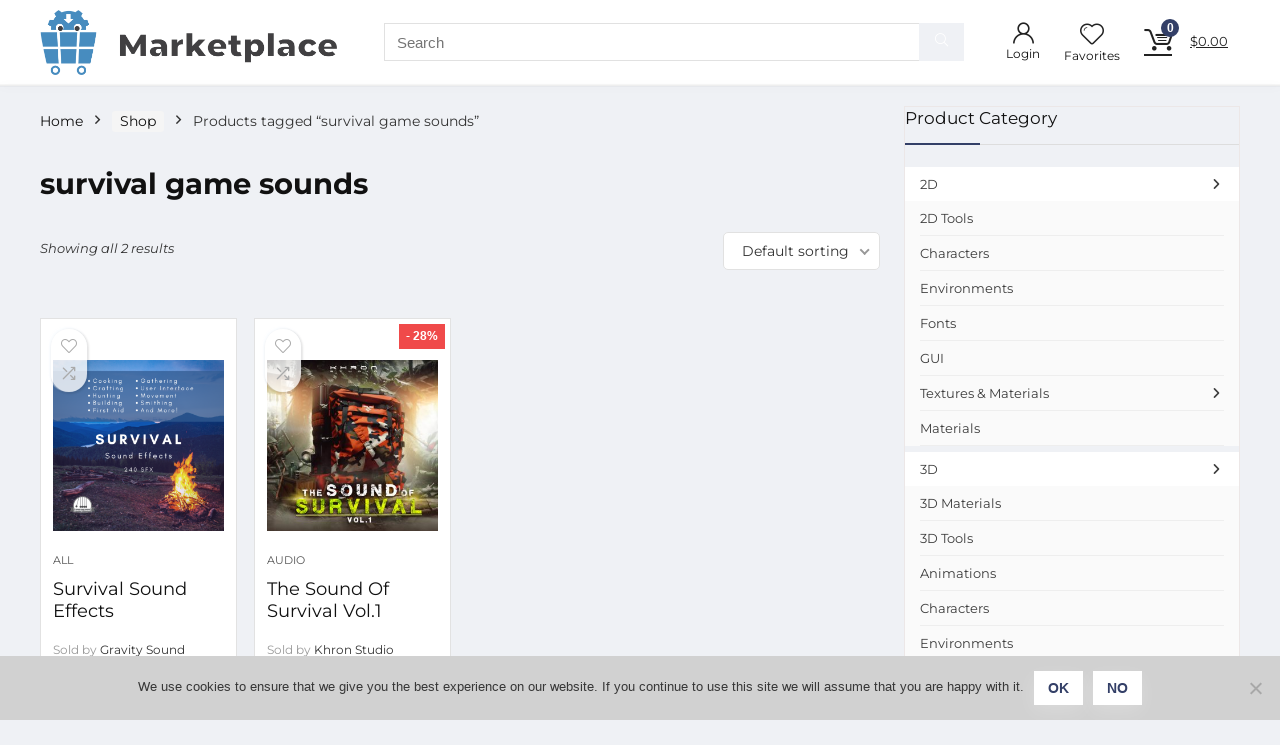

--- FILE ---
content_type: text/html; charset=UTF-8
request_url: https://godotmarketplace.com/product-tag/survival-game-sounds/
body_size: 25512
content:
<!DOCTYPE html>
<html lang="en-US">
<head>
<meta charset="UTF-8" />
<meta name="viewport" content="width=device-width, initial-scale=1.0" />
<!-- feeds & pingback -->
<link rel="profile" href="https://gmpg.org/xfn/11" />
<link rel="pingback" href="https://godotmarketplace.com/xmlrpc.php" />
<title>survival game sounds &#8211; Godot Assets Marketplace</title>
<meta name='robots' content='max-image-preview:large' />
<link rel='dns-prefetch' href='//www.googletagmanager.com' />
<link rel="alternate" type="application/rss+xml" title="Godot Assets Marketplace &raquo; Feed" href="https://godotmarketplace.com/feed/" />
<link rel="alternate" type="application/rss+xml" title="Godot Assets Marketplace &raquo; Comments Feed" href="https://godotmarketplace.com/comments/feed/" />
<link rel="alternate" type="application/rss+xml" title="Godot Assets Marketplace &raquo; survival game sounds Tag Feed" href="https://godotmarketplace.com/product-tag/survival-game-sounds/feed/" />
<style id='wp-img-auto-sizes-contain-inline-css' type='text/css'>
img:is([sizes=auto i],[sizes^="auto," i]){contain-intrinsic-size:3000px 1500px}
/*# sourceURL=wp-img-auto-sizes-contain-inline-css */
</style>
<link rel='stylesheet' id='dashicons-css' href='https://godotmarketplace.com/wp-includes/css/dashicons.min.css?ver=6.9' type='text/css' media='all' />
<link rel='stylesheet' id='rhstyle-css' href='https://godotmarketplace.com/wp-content/themes/rehub-theme/style.css?ver=19.7.1' type='text/css' media='all' />
<link rel='stylesheet' id='rhslidingpanel-css' href='https://godotmarketplace.com/wp-content/themes/rehub-theme/css/slidingpanel.css?ver=1.0' type='text/css' media='all' />
<link rel='stylesheet' id='rhcompare-css' href='https://godotmarketplace.com/wp-content/themes/rehub-theme/css/dynamiccomparison.css?ver=1.3' type='text/css' media='all' />
<style id='wp-emoji-styles-inline-css' type='text/css'>

	img.wp-smiley, img.emoji {
		display: inline !important;
		border: none !important;
		box-shadow: none !important;
		height: 1em !important;
		width: 1em !important;
		margin: 0 0.07em !important;
		vertical-align: -0.1em !important;
		background: none !important;
		padding: 0 !important;
	}
/*# sourceURL=wp-emoji-styles-inline-css */
</style>
<link rel='stylesheet' id='wp-block-library-css' href='https://godotmarketplace.com/wp-includes/css/dist/block-library/style.min.css?ver=6.9' type='text/css' media='all' />
<style id='wp-block-group-inline-css' type='text/css'>
.wp-block-group{box-sizing:border-box}:where(.wp-block-group.wp-block-group-is-layout-constrained){position:relative}
/*# sourceURL=https://godotmarketplace.com/wp-includes/blocks/group/style.min.css */
</style>
<link rel='stylesheet' id='wc-blocks-style-css' href='https://godotmarketplace.com/wp-content/plugins/woocommerce/assets/client/blocks/wc-blocks.css?ver=wc-9.8.6' type='text/css' media='all' />
<style id='global-styles-inline-css' type='text/css'>
:root{--wp--preset--aspect-ratio--square: 1;--wp--preset--aspect-ratio--4-3: 4/3;--wp--preset--aspect-ratio--3-4: 3/4;--wp--preset--aspect-ratio--3-2: 3/2;--wp--preset--aspect-ratio--2-3: 2/3;--wp--preset--aspect-ratio--16-9: 16/9;--wp--preset--aspect-ratio--9-16: 9/16;--wp--preset--color--black: #000000;--wp--preset--color--cyan-bluish-gray: #abb8c3;--wp--preset--color--white: #ffffff;--wp--preset--color--pale-pink: #f78da7;--wp--preset--color--vivid-red: #cf2e2e;--wp--preset--color--luminous-vivid-orange: #ff6900;--wp--preset--color--luminous-vivid-amber: #fcb900;--wp--preset--color--light-green-cyan: #7bdcb5;--wp--preset--color--vivid-green-cyan: #00d084;--wp--preset--color--pale-cyan-blue: #8ed1fc;--wp--preset--color--vivid-cyan-blue: #0693e3;--wp--preset--color--vivid-purple: #9b51e0;--wp--preset--color--main: var(--rehub-main-color);--wp--preset--color--secondary: var(--rehub-sec-color);--wp--preset--color--buttonmain: var(--rehub-main-btn-bg);--wp--preset--color--cyan-grey: #abb8c3;--wp--preset--color--orange-light: #fcb900;--wp--preset--color--red: #cf2e2e;--wp--preset--color--red-bright: #f04057;--wp--preset--color--vivid-green: #00d084;--wp--preset--color--orange: #ff6900;--wp--preset--color--blue: #0693e3;--wp--preset--gradient--vivid-cyan-blue-to-vivid-purple: linear-gradient(135deg,rgb(6,147,227) 0%,rgb(155,81,224) 100%);--wp--preset--gradient--light-green-cyan-to-vivid-green-cyan: linear-gradient(135deg,rgb(122,220,180) 0%,rgb(0,208,130) 100%);--wp--preset--gradient--luminous-vivid-amber-to-luminous-vivid-orange: linear-gradient(135deg,rgb(252,185,0) 0%,rgb(255,105,0) 100%);--wp--preset--gradient--luminous-vivid-orange-to-vivid-red: linear-gradient(135deg,rgb(255,105,0) 0%,rgb(207,46,46) 100%);--wp--preset--gradient--very-light-gray-to-cyan-bluish-gray: linear-gradient(135deg,rgb(238,238,238) 0%,rgb(169,184,195) 100%);--wp--preset--gradient--cool-to-warm-spectrum: linear-gradient(135deg,rgb(74,234,220) 0%,rgb(151,120,209) 20%,rgb(207,42,186) 40%,rgb(238,44,130) 60%,rgb(251,105,98) 80%,rgb(254,248,76) 100%);--wp--preset--gradient--blush-light-purple: linear-gradient(135deg,rgb(255,206,236) 0%,rgb(152,150,240) 100%);--wp--preset--gradient--blush-bordeaux: linear-gradient(135deg,rgb(254,205,165) 0%,rgb(254,45,45) 50%,rgb(107,0,62) 100%);--wp--preset--gradient--luminous-dusk: linear-gradient(135deg,rgb(255,203,112) 0%,rgb(199,81,192) 50%,rgb(65,88,208) 100%);--wp--preset--gradient--pale-ocean: linear-gradient(135deg,rgb(255,245,203) 0%,rgb(182,227,212) 50%,rgb(51,167,181) 100%);--wp--preset--gradient--electric-grass: linear-gradient(135deg,rgb(202,248,128) 0%,rgb(113,206,126) 100%);--wp--preset--gradient--midnight: linear-gradient(135deg,rgb(2,3,129) 0%,rgb(40,116,252) 100%);--wp--preset--font-size--small: 13px;--wp--preset--font-size--medium: 20px;--wp--preset--font-size--large: 36px;--wp--preset--font-size--x-large: 42px;--wp--preset--font-family--system-font: -apple-system,BlinkMacSystemFont,"Segoe UI",Roboto,Oxygen-Sans,Ubuntu,Cantarell,"Helvetica Neue",sans-serif;--wp--preset--font-family--rh-nav-font: var(--rehub-nav-font,-apple-system,BlinkMacSystemFont,"Segoe UI",Roboto,Oxygen-Sans,Ubuntu,Cantarell,"Helvetica Neue",sans-serif);--wp--preset--font-family--rh-head-font: var(--rehub-head-font,-apple-system,BlinkMacSystemFont,"Segoe UI",Roboto,Oxygen-Sans,Ubuntu,Cantarell,"Helvetica Neue",sans-serif);--wp--preset--font-family--rh-btn-font: var(--rehub-btn-font,-apple-system,BlinkMacSystemFont,"Segoe UI",Roboto,Oxygen-Sans,Ubuntu,Cantarell,"Helvetica Neue",sans-serif);--wp--preset--font-family--rh-body-font: var(--rehub-body-font,-apple-system,BlinkMacSystemFont,"Segoe UI",Roboto,Oxygen-Sans,Ubuntu,Cantarell,"Helvetica Neue",sans-serif);--wp--preset--spacing--20: 0.44rem;--wp--preset--spacing--30: 0.67rem;--wp--preset--spacing--40: 1rem;--wp--preset--spacing--50: 1.5rem;--wp--preset--spacing--60: 2.25rem;--wp--preset--spacing--70: 3.38rem;--wp--preset--spacing--80: 5.06rem;--wp--preset--shadow--natural: 6px 6px 9px rgba(0, 0, 0, 0.2);--wp--preset--shadow--deep: 12px 12px 50px rgba(0, 0, 0, 0.4);--wp--preset--shadow--sharp: 6px 6px 0px rgba(0, 0, 0, 0.2);--wp--preset--shadow--outlined: 6px 6px 0px -3px rgb(255, 255, 255), 6px 6px rgb(0, 0, 0);--wp--preset--shadow--crisp: 6px 6px 0px rgb(0, 0, 0);}:root { --wp--style--global--content-size: 760px;--wp--style--global--wide-size: 900px; }:where(body) { margin: 0; }.wp-site-blocks > .alignleft { float: left; margin-right: 2em; }.wp-site-blocks > .alignright { float: right; margin-left: 2em; }.wp-site-blocks > .aligncenter { justify-content: center; margin-left: auto; margin-right: auto; }:where(.is-layout-flex){gap: 0.5em;}:where(.is-layout-grid){gap: 0.5em;}.is-layout-flow > .alignleft{float: left;margin-inline-start: 0;margin-inline-end: 2em;}.is-layout-flow > .alignright{float: right;margin-inline-start: 2em;margin-inline-end: 0;}.is-layout-flow > .aligncenter{margin-left: auto !important;margin-right: auto !important;}.is-layout-constrained > .alignleft{float: left;margin-inline-start: 0;margin-inline-end: 2em;}.is-layout-constrained > .alignright{float: right;margin-inline-start: 2em;margin-inline-end: 0;}.is-layout-constrained > .aligncenter{margin-left: auto !important;margin-right: auto !important;}.is-layout-constrained > :where(:not(.alignleft):not(.alignright):not(.alignfull)){max-width: var(--wp--style--global--content-size);margin-left: auto !important;margin-right: auto !important;}.is-layout-constrained > .alignwide{max-width: var(--wp--style--global--wide-size);}body .is-layout-flex{display: flex;}.is-layout-flex{flex-wrap: wrap;align-items: center;}.is-layout-flex > :is(*, div){margin: 0;}body .is-layout-grid{display: grid;}.is-layout-grid > :is(*, div){margin: 0;}body{padding-top: 0px;padding-right: 0px;padding-bottom: 0px;padding-left: 0px;}a:where(:not(.wp-element-button)){text-decoration: none;}h1{font-size: 29px;line-height: 34px;margin-top: 10px;margin-bottom: 31px;}h2{font-size: 25px;line-height: 31px;margin-top: 10px;margin-bottom: 31px;}h3{font-size: 20px;line-height: 28px;margin-top: 10px;margin-bottom: 25px;}h4{font-size: 18px;line-height: 24px;margin-top: 10px;margin-bottom: 18px;}h5{font-size: 16px;line-height: 20px;margin-top: 10px;margin-bottom: 15px;}h6{font-size: 14px;line-height: 20px;margin-top: 0px;margin-bottom: 10px;}:root :where(.wp-element-button, .wp-block-button__link){background-color: #32373c;border-width: 0;color: #fff;font-family: inherit;font-size: inherit;font-style: inherit;font-weight: inherit;letter-spacing: inherit;line-height: inherit;padding-top: calc(0.667em + 2px);padding-right: calc(1.333em + 2px);padding-bottom: calc(0.667em + 2px);padding-left: calc(1.333em + 2px);text-decoration: none;text-transform: inherit;}.has-black-color{color: var(--wp--preset--color--black) !important;}.has-cyan-bluish-gray-color{color: var(--wp--preset--color--cyan-bluish-gray) !important;}.has-white-color{color: var(--wp--preset--color--white) !important;}.has-pale-pink-color{color: var(--wp--preset--color--pale-pink) !important;}.has-vivid-red-color{color: var(--wp--preset--color--vivid-red) !important;}.has-luminous-vivid-orange-color{color: var(--wp--preset--color--luminous-vivid-orange) !important;}.has-luminous-vivid-amber-color{color: var(--wp--preset--color--luminous-vivid-amber) !important;}.has-light-green-cyan-color{color: var(--wp--preset--color--light-green-cyan) !important;}.has-vivid-green-cyan-color{color: var(--wp--preset--color--vivid-green-cyan) !important;}.has-pale-cyan-blue-color{color: var(--wp--preset--color--pale-cyan-blue) !important;}.has-vivid-cyan-blue-color{color: var(--wp--preset--color--vivid-cyan-blue) !important;}.has-vivid-purple-color{color: var(--wp--preset--color--vivid-purple) !important;}.has-main-color{color: var(--wp--preset--color--main) !important;}.has-secondary-color{color: var(--wp--preset--color--secondary) !important;}.has-buttonmain-color{color: var(--wp--preset--color--buttonmain) !important;}.has-cyan-grey-color{color: var(--wp--preset--color--cyan-grey) !important;}.has-orange-light-color{color: var(--wp--preset--color--orange-light) !important;}.has-red-color{color: var(--wp--preset--color--red) !important;}.has-red-bright-color{color: var(--wp--preset--color--red-bright) !important;}.has-vivid-green-color{color: var(--wp--preset--color--vivid-green) !important;}.has-orange-color{color: var(--wp--preset--color--orange) !important;}.has-blue-color{color: var(--wp--preset--color--blue) !important;}.has-black-background-color{background-color: var(--wp--preset--color--black) !important;}.has-cyan-bluish-gray-background-color{background-color: var(--wp--preset--color--cyan-bluish-gray) !important;}.has-white-background-color{background-color: var(--wp--preset--color--white) !important;}.has-pale-pink-background-color{background-color: var(--wp--preset--color--pale-pink) !important;}.has-vivid-red-background-color{background-color: var(--wp--preset--color--vivid-red) !important;}.has-luminous-vivid-orange-background-color{background-color: var(--wp--preset--color--luminous-vivid-orange) !important;}.has-luminous-vivid-amber-background-color{background-color: var(--wp--preset--color--luminous-vivid-amber) !important;}.has-light-green-cyan-background-color{background-color: var(--wp--preset--color--light-green-cyan) !important;}.has-vivid-green-cyan-background-color{background-color: var(--wp--preset--color--vivid-green-cyan) !important;}.has-pale-cyan-blue-background-color{background-color: var(--wp--preset--color--pale-cyan-blue) !important;}.has-vivid-cyan-blue-background-color{background-color: var(--wp--preset--color--vivid-cyan-blue) !important;}.has-vivid-purple-background-color{background-color: var(--wp--preset--color--vivid-purple) !important;}.has-main-background-color{background-color: var(--wp--preset--color--main) !important;}.has-secondary-background-color{background-color: var(--wp--preset--color--secondary) !important;}.has-buttonmain-background-color{background-color: var(--wp--preset--color--buttonmain) !important;}.has-cyan-grey-background-color{background-color: var(--wp--preset--color--cyan-grey) !important;}.has-orange-light-background-color{background-color: var(--wp--preset--color--orange-light) !important;}.has-red-background-color{background-color: var(--wp--preset--color--red) !important;}.has-red-bright-background-color{background-color: var(--wp--preset--color--red-bright) !important;}.has-vivid-green-background-color{background-color: var(--wp--preset--color--vivid-green) !important;}.has-orange-background-color{background-color: var(--wp--preset--color--orange) !important;}.has-blue-background-color{background-color: var(--wp--preset--color--blue) !important;}.has-black-border-color{border-color: var(--wp--preset--color--black) !important;}.has-cyan-bluish-gray-border-color{border-color: var(--wp--preset--color--cyan-bluish-gray) !important;}.has-white-border-color{border-color: var(--wp--preset--color--white) !important;}.has-pale-pink-border-color{border-color: var(--wp--preset--color--pale-pink) !important;}.has-vivid-red-border-color{border-color: var(--wp--preset--color--vivid-red) !important;}.has-luminous-vivid-orange-border-color{border-color: var(--wp--preset--color--luminous-vivid-orange) !important;}.has-luminous-vivid-amber-border-color{border-color: var(--wp--preset--color--luminous-vivid-amber) !important;}.has-light-green-cyan-border-color{border-color: var(--wp--preset--color--light-green-cyan) !important;}.has-vivid-green-cyan-border-color{border-color: var(--wp--preset--color--vivid-green-cyan) !important;}.has-pale-cyan-blue-border-color{border-color: var(--wp--preset--color--pale-cyan-blue) !important;}.has-vivid-cyan-blue-border-color{border-color: var(--wp--preset--color--vivid-cyan-blue) !important;}.has-vivid-purple-border-color{border-color: var(--wp--preset--color--vivid-purple) !important;}.has-main-border-color{border-color: var(--wp--preset--color--main) !important;}.has-secondary-border-color{border-color: var(--wp--preset--color--secondary) !important;}.has-buttonmain-border-color{border-color: var(--wp--preset--color--buttonmain) !important;}.has-cyan-grey-border-color{border-color: var(--wp--preset--color--cyan-grey) !important;}.has-orange-light-border-color{border-color: var(--wp--preset--color--orange-light) !important;}.has-red-border-color{border-color: var(--wp--preset--color--red) !important;}.has-red-bright-border-color{border-color: var(--wp--preset--color--red-bright) !important;}.has-vivid-green-border-color{border-color: var(--wp--preset--color--vivid-green) !important;}.has-orange-border-color{border-color: var(--wp--preset--color--orange) !important;}.has-blue-border-color{border-color: var(--wp--preset--color--blue) !important;}.has-vivid-cyan-blue-to-vivid-purple-gradient-background{background: var(--wp--preset--gradient--vivid-cyan-blue-to-vivid-purple) !important;}.has-light-green-cyan-to-vivid-green-cyan-gradient-background{background: var(--wp--preset--gradient--light-green-cyan-to-vivid-green-cyan) !important;}.has-luminous-vivid-amber-to-luminous-vivid-orange-gradient-background{background: var(--wp--preset--gradient--luminous-vivid-amber-to-luminous-vivid-orange) !important;}.has-luminous-vivid-orange-to-vivid-red-gradient-background{background: var(--wp--preset--gradient--luminous-vivid-orange-to-vivid-red) !important;}.has-very-light-gray-to-cyan-bluish-gray-gradient-background{background: var(--wp--preset--gradient--very-light-gray-to-cyan-bluish-gray) !important;}.has-cool-to-warm-spectrum-gradient-background{background: var(--wp--preset--gradient--cool-to-warm-spectrum) !important;}.has-blush-light-purple-gradient-background{background: var(--wp--preset--gradient--blush-light-purple) !important;}.has-blush-bordeaux-gradient-background{background: var(--wp--preset--gradient--blush-bordeaux) !important;}.has-luminous-dusk-gradient-background{background: var(--wp--preset--gradient--luminous-dusk) !important;}.has-pale-ocean-gradient-background{background: var(--wp--preset--gradient--pale-ocean) !important;}.has-electric-grass-gradient-background{background: var(--wp--preset--gradient--electric-grass) !important;}.has-midnight-gradient-background{background: var(--wp--preset--gradient--midnight) !important;}.has-small-font-size{font-size: var(--wp--preset--font-size--small) !important;}.has-medium-font-size{font-size: var(--wp--preset--font-size--medium) !important;}.has-large-font-size{font-size: var(--wp--preset--font-size--large) !important;}.has-x-large-font-size{font-size: var(--wp--preset--font-size--x-large) !important;}.has-system-font-font-family{font-family: var(--wp--preset--font-family--system-font) !important;}.has-rh-nav-font-font-family{font-family: var(--wp--preset--font-family--rh-nav-font) !important;}.has-rh-head-font-font-family{font-family: var(--wp--preset--font-family--rh-head-font) !important;}.has-rh-btn-font-font-family{font-family: var(--wp--preset--font-family--rh-btn-font) !important;}.has-rh-body-font-font-family{font-family: var(--wp--preset--font-family--rh-body-font) !important;}
/*# sourceURL=global-styles-inline-css */
</style>

<link rel='stylesheet' id='cookie-notice-front-css' href='https://godotmarketplace.com/wp-content/plugins/cookie-notice/css/front.min.css?ver=2.5.7' type='text/css' media='all' />
<link rel='stylesheet' id='Montserrat-css' href='https://godotmarketplace.com/wp-content/uploads/fonts/0c773693b51e09c9ef5caa8882fc3527/font.css?v=1724070207' type='text/css' media='all' />
<style id='woocommerce-inline-inline-css' type='text/css'>
.woocommerce form .form-row .required { visibility: visible; }
/*# sourceURL=woocommerce-inline-inline-css */
</style>
<link rel='stylesheet' id='wc-gateway-ppec-frontend-css' href='https://godotmarketplace.com/wp-content/plugins/woocommerce-gateway-paypal-express-checkout/assets/css/wc-gateway-ppec-frontend.css?ver=2.1.2' type='text/css' media='all' />
<link rel='stylesheet' id='brands-styles-css' href='https://godotmarketplace.com/wp-content/plugins/woocommerce/assets/css/brands.css?ver=9.8.6' type='text/css' media='all' />
<link rel='stylesheet' id='dokan-style-css' href='https://godotmarketplace.com/wp-content/plugins/dokan-lite/assets/css/style.css?ver=1751968159' type='text/css' media='all' />
<link rel='stylesheet' id='dokan-modal-css' href='https://godotmarketplace.com/wp-content/plugins/dokan-lite/assets/vendors/izimodal/iziModal.min.css?ver=1751968159' type='text/css' media='all' />
<link rel='stylesheet' id='dokan-fontawesome-css' href='https://godotmarketplace.com/wp-content/plugins/dokan-lite/assets/vendors/font-awesome/css/font-awesome.min.css?ver=4.0.3' type='text/css' media='all' />
<link rel='stylesheet' id='rehubicons-css' href='https://godotmarketplace.com/wp-content/themes/rehub-theme/iconstyle.css?ver=19.7.1' type='text/css' media='all' />
<link rel='stylesheet' id='rhajaxsearch-css' href='https://godotmarketplace.com/wp-content/themes/rehub-theme/css/ajaxsearch.css?ver=19.7.1' type='text/css' media='all' />
<link rel='stylesheet' id='rhelementor-css' href='https://godotmarketplace.com/wp-content/themes/rehub-theme/css/elementor.css?ver=1.0' type='text/css' media='all' />
<link rel='stylesheet' id='rehub-woocommerce-css' href='https://godotmarketplace.com/wp-content/themes/rehub-theme/css/woocommerce.css?ver=19.7.1' type='text/css' media='all' />
<link rel='stylesheet' id='rhquantity-css' href='https://godotmarketplace.com/wp-content/themes/rehub-theme/css/quantity.css?ver=1.5' type='text/css' media='all' />
<link rel='stylesheet' id='rhwcvendor-css' href='https://godotmarketplace.com/wp-content/themes/rehub-theme/css/wcvendor.css?ver=19.7.1' type='text/css' media='all' />
<link rel='stylesheet' id='prdctfltr-css' href='https://godotmarketplace.com/wp-content/plugins/prdctfltr/includes/css/style.min.css?ver=7.2.4' type='text/css' media='all' />
<script type="text/javascript" id="woocommerce-google-analytics-integration-gtag-js-after">
/* <![CDATA[ */
/* Google Analytics for WooCommerce (gtag.js) */
					window.dataLayer = window.dataLayer || [];
					function gtag(){dataLayer.push(arguments);}
					// Set up default consent state.
					for ( const mode of [{"analytics_storage":"denied","ad_storage":"denied","ad_user_data":"denied","ad_personalization":"denied","region":["AT","BE","BG","HR","CY","CZ","DK","EE","FI","FR","DE","GR","HU","IS","IE","IT","LV","LI","LT","LU","MT","NL","NO","PL","PT","RO","SK","SI","ES","SE","GB","CH"]}] || [] ) {
						gtag( "consent", "default", { "wait_for_update": 500, ...mode } );
					}
					gtag("js", new Date());
					gtag("set", "developer_id.dOGY3NW", true);
					gtag("config", "UA-158520530-1", {"track_404":true,"allow_google_signals":true,"logged_in":false,"linker":{"domains":[],"allow_incoming":false},"custom_map":{"dimension1":"logged_in"}});
//# sourceURL=woocommerce-google-analytics-integration-gtag-js-after
/* ]]> */
</script>
<script type="text/javascript" src="https://godotmarketplace.com/wp-includes/js/jquery/jquery.min.js?ver=3.7.1" id="jquery-core-js"></script>
<script type="text/javascript" src="https://godotmarketplace.com/wp-includes/js/jquery/jquery-migrate.min.js?ver=3.4.1" id="jquery-migrate-js"></script>
<script type="text/javascript" src="https://godotmarketplace.com/wp-includes/js/dist/hooks.min.js?ver=dd5603f07f9220ed27f1" id="wp-hooks-js"></script>
<script type="text/javascript" src="https://godotmarketplace.com/wp-includes/js/dist/i18n.min.js?ver=c26c3dc7bed366793375" id="wp-i18n-js"></script>
<script type="text/javascript" id="wp-i18n-js-after">
/* <![CDATA[ */
wp.i18n.setLocaleData( { 'text direction\u0004ltr': [ 'ltr' ] } );
//# sourceURL=wp-i18n-js-after
/* ]]> */
</script>
<script type="text/javascript" src="https://godotmarketplace.com/wp-content/plugins/dokan-lite/assets/vendors/izimodal/iziModal.min.js?ver=4.0.3" id="dokan-modal-js"></script>
<script type="text/javascript" src="https://godotmarketplace.com/wp-content/plugins/dokan-lite/assets/vendors/sweetalert2/sweetalert2.all.min.js?ver=1751968159" id="dokan-sweetalert2-js"></script>
<script type="text/javascript" src="https://godotmarketplace.com/wp-includes/js/dist/vendor/moment.min.js?ver=2.30.1" id="moment-js"></script>
<script type="text/javascript" id="moment-js-after">
/* <![CDATA[ */
moment.updateLocale( 'en_US', {"months":["January","February","March","April","May","June","July","August","September","October","November","December"],"monthsShort":["Jan","Feb","Mar","Apr","May","Jun","Jul","Aug","Sep","Oct","Nov","Dec"],"weekdays":["Sunday","Monday","Tuesday","Wednesday","Thursday","Friday","Saturday"],"weekdaysShort":["Sun","Mon","Tue","Wed","Thu","Fri","Sat"],"week":{"dow":1},"longDateFormat":{"LT":"g:i a","LTS":null,"L":null,"LL":"F j, Y","LLL":"F j, Y g:i a","LLLL":null}} );
//# sourceURL=moment-js-after
/* ]]> */
</script>
<script type="text/javascript" id="dokan-util-helper-js-extra">
/* <![CDATA[ */
var dokan_helper = {"i18n_date_format":"F j, Y","i18n_time_format":"g:i a","week_starts_day":"1","reverse_withdrawal":{"enabled":false},"timepicker_locale":{"am":"am","pm":"pm","AM":"AM","PM":"PM","hr":"hr","hrs":"hrs","mins":"mins"},"daterange_picker_local":{"toLabel":"To","firstDay":1,"fromLabel":"From","separator":" - ","weekLabel":"W","applyLabel":"Apply","cancelLabel":"Clear","customRangeLabel":"Custom","daysOfWeek":["Su","Mo","Tu","We","Th","Fr","Sa"],"monthNames":["January","February","March","April","May","June","July","August","September","October","November","December"]},"sweetalert_local":{"cancelButtonText":"Cancel","closeButtonText":"Close","confirmButtonText":"OK","denyButtonText":"No","closeButtonAriaLabel":"Close this dialog"}};
var dokan = {"ajaxurl":"https://godotmarketplace.com/wp-admin/admin-ajax.php","nonce":"17671b5805","order_nonce":"f9e6f8105c","product_edit_nonce":"44098c7b85","ajax_loader":"https://godotmarketplace.com/wp-content/plugins/dokan-lite/assets/images/ajax-loader.gif","seller":{"available":"Available","notAvailable":"Not Available"},"delete_confirm":"Are you sure?","wrong_message":"Something went wrong. Please try again.","vendor_percentage":"","commission_type":"","rounding_precision":"6","mon_decimal_point":".","currency_format_num_decimals":"2","currency_format_symbol":"$","currency_format_decimal_sep":".","currency_format_thousand_sep":",","currency_format":"%s%v","round_at_subtotal":"no","product_types":["simple"],"loading_img":"https://godotmarketplace.com/wp-content/plugins/dokan-lite/assets/images/loading.gif","store_product_search_nonce":"191a13f192","i18n_download_permission":"Are you sure you want to revoke access to this download?","i18n_download_access":"Could not grant access - the user may already have permission for this file or billing email is not set. Ensure the billing email is set, and the order has been saved.","maximum_tags_select_length":"-1","modal_header_color":"var(--dokan-button-background-color, #7047EB)","rest":{"root":"https://godotmarketplace.com/wp-json/","nonce":"5526bcac20","version":"dokan/v1"},"api":null,"libs":[],"routeComponents":{"default":null},"routes":[],"urls":{"assetsUrl":"https://godotmarketplace.com/wp-content/plugins/dokan-lite/assets","dashboardUrl":"https://godotmarketplace.com/dashboard/?path=%2Fanalytics%2FOverview","storeUrl":""}};
//# sourceURL=dokan-util-helper-js-extra
/* ]]> */
</script>
<script type="text/javascript" src="https://godotmarketplace.com/wp-content/plugins/dokan-lite/assets/js/helper.js?ver=1751968159" id="dokan-util-helper-js"></script>
<script type="text/javascript" src="https://godotmarketplace.com/wp-content/plugins/woocommerce/assets/js/jquery-blockui/jquery.blockUI.min.js?ver=2.7.0-wc.9.8.6" id="jquery-blockui-js" defer="defer" data-wp-strategy="defer"></script>
<script type="text/javascript" id="wc-add-to-cart-js-extra">
/* <![CDATA[ */
var wc_add_to_cart_params = {"ajax_url":"/wp-admin/admin-ajax.php","wc_ajax_url":"/?wc-ajax=%%endpoint%%","i18n_view_cart":"View cart","cart_url":"https://godotmarketplace.com/cart/","is_cart":"","cart_redirect_after_add":"no","i18n_added_to_cart":"Has been added to cart."};
//# sourceURL=wc-add-to-cart-js-extra
/* ]]> */
</script>
<script type="text/javascript" src="https://godotmarketplace.com/wp-content/plugins/woocommerce/assets/js/frontend/add-to-cart.min.js?ver=9.8.6" id="wc-add-to-cart-js" defer="defer" data-wp-strategy="defer"></script>
<script type="text/javascript" src="https://godotmarketplace.com/wp-content/plugins/woocommerce/assets/js/js-cookie/js.cookie.min.js?ver=2.1.4-wc.9.8.6" id="js-cookie-js" defer="defer" data-wp-strategy="defer"></script>
<script type="text/javascript" id="woocommerce-js-extra">
/* <![CDATA[ */
var woocommerce_params = {"ajax_url":"/wp-admin/admin-ajax.php","wc_ajax_url":"/?wc-ajax=%%endpoint%%","i18n_password_show":"Show password","i18n_password_hide":"Hide password"};
//# sourceURL=woocommerce-js-extra
/* ]]> */
</script>
<script type="text/javascript" src="https://godotmarketplace.com/wp-content/plugins/woocommerce/assets/js/frontend/woocommerce.min.js?ver=9.8.6" id="woocommerce-js" defer="defer" data-wp-strategy="defer"></script>
<script type="text/javascript" id="wc-cart-fragments-js-extra">
/* <![CDATA[ */
var wc_cart_fragments_params = {"ajax_url":"/wp-admin/admin-ajax.php","wc_ajax_url":"/?wc-ajax=%%endpoint%%","cart_hash_key":"wc_cart_hash_355b85cf4424a179c42d8ea590430721","fragment_name":"wc_fragments_355b85cf4424a179c42d8ea590430721","request_timeout":"5000"};
//# sourceURL=wc-cart-fragments-js-extra
/* ]]> */
</script>
<script type="text/javascript" src="https://godotmarketplace.com/wp-content/plugins/woocommerce/assets/js/frontend/cart-fragments.min.js?ver=9.8.6" id="wc-cart-fragments-js" defer="defer" data-wp-strategy="defer"></script>
<link rel="https://api.w.org/" href="https://godotmarketplace.com/wp-json/" /><link rel="alternate" title="JSON" type="application/json" href="https://godotmarketplace.com/wp-json/wp/v2/product_tag/1801" /><link rel="EditURI" type="application/rsd+xml" title="RSD" href="https://godotmarketplace.com/xmlrpc.php?rsd" />
<meta name="generator" content="WordPress 6.9" />
<meta name="generator" content="WooCommerce 9.8.6" />
<link rel="preload" href="https://godotmarketplace.com/wp-content/themes/rehub-theme/fonts/rhicons.woff2?3oibrk" as="font" type="font/woff2" crossorigin="crossorigin"><style type="text/css"> @media (min-width:1025px){header .logo-section{padding:10px 0;}}.main-nav{box-shadow:0 1px 8px rgba(0,0,0,0.1),0 0 0 1px rgba(0,0,0,0.03) !important;}nav.top_menu > ul > li > a{padding:11px 15px 15px 15px;font-size:17px}nav.top_menu > ul > li > a{text-transform:uppercase;}nav.top_menu > ul > li > a{font-weight:normal;}.dl-menuwrapper li a,nav.top_menu > ul > li > a,#re_menu_near_logo li,#re_menu_near_logo li{font-family:"Montserrat",trebuchet ms !important;font-weight:700;}:root{--rehub-nav-font:Montserrat;}.rehub_feat_block div.offer_title,.rh_wrapper_video_playlist .rh_video_title_and_time .rh_video_title,.main_slider .flex-overlay h2,.related_articles ul li > a,h1,h2,h3,h4,h5,h6,.widget .title,.title h1,.title h5,.related_articles .related_title,#comments .title_comments,.commentlist .comment-author .fn,.commentlist .comment-author .fn a,.rate_bar_wrap .review-top .review-text span.review-header,.wpsm-numbox.wpsm-style6 span.num,.wpsm-numbox.wpsm-style5 span.num,.rehub-main-font,.logo .textlogo,.wp-block-quote.is-style-large,.comment-respond h3,.related_articles .related_title,.re_title_inmodal{font-family:"Montserrat",trebuchet ms;}.main_slider .flex-overlay h2,h1,h2,h3,h4,h5,h6,.title h1,.title h5,.comment-respond h3{font-weight:700;}:root{--rehub-head-font:Montserrat;}.sidebar,.rehub-body-font,body{font-family:"Montserrat",arial !important;font-weight:normal;font-style:normal;}:root{--rehub-body-font:Montserrat;}.post,body .post-readopt .post-inner,body .post-readopt:not(.main-side),body .post-readopt .post,.post p{font-size:16px;line-height:24px;}.header_top_wrap{background:none repeat scroll 0 0 #032bfb!important;}.header-top,.header_top_wrap{border:none !important}.header_top_wrap .user-ava-intop:after,.header-top .top-nav > ul > li > a,.header-top a.cart-contents,.header_top_wrap .icon-search-onclick:before,.header-top .top-social,.header-top .top-social a{color:#f4f4f4 !important;}.header-top .top-nav li{border:none !important;}nav.top_menu > ul > li > a{color:#333f67 !important;}nav.top_menu > ul > li > a:hover{box-shadow:none;}.responsive_nav_wrap .user-ava-intop:after,.dl-menuwrapper button i,.responsive_nav_wrap .rh-header-icon{color:#333f67 !important;}.dl-menuwrapper button svg line{stroke:#333f67 !important;}#main_header,.is-sticky .logo_section_wrap,.sticky-active.logo_section_wrap{background-color:#ffffff !important}.main-nav.white_style{border-top:none}nav.top_menu > ul:not(.off-canvas) > li > a:after{top:auto;bottom:0}.header-top{border:none;}.footer-bottom{background-color:#eff1f5 !important}.footer-bottom .footer_widget{border:none !important} .widget .title:after{border-bottom:2px solid #333f67;}.rehub-main-color-border,nav.top_menu > ul > li.vertical-menu.border-main-color .sub-menu,.rh-main-bg-hover:hover,.wp-block-quote,ul.def_btn_link_tabs li.active a,.wp-block-pullquote{border-color:#333f67;}.wpsm_promobox.rehub_promobox{border-left-color:#333f67!important;}.color_link{color:#333f67 !important;}.featured_slider:hover .score,.top_chart_controls .controls:hover,article.post .wpsm_toplist_heading:before{border-color:#333f67;}.btn_more:hover,.tw-pagination .current{border:1px solid #333f67;color:#fff}.rehub_woo_review .rehub_woo_tabs_menu li.current{border-top:3px solid #333f67;}.gallery-pics .gp-overlay{box-shadow:0 0 0 4px #333f67 inset;}.post .rehub_woo_tabs_menu li.current,.woocommerce div.product .woocommerce-tabs ul.tabs li.active{border-top:2px solid #333f67;}.rething_item a.cat{border-bottom-color:#333f67}nav.top_menu ul li ul.sub-menu{border-bottom:2px solid #333f67;}.widget.deal_daywoo,.elementor-widget-wpsm_woofeatured .deal_daywoo{border:3px solid #333f67;padding:20px;background:#fff;}.deal_daywoo .wpsm-bar-bar{background-color:#333f67 !important} #buddypress div.item-list-tabs ul li.selected a span,#buddypress div.item-list-tabs ul li.current a span,#buddypress div.item-list-tabs ul li a span,.user-profile-div .user-menu-tab > li.active > a,.user-profile-div .user-menu-tab > li.active > a:focus,.user-profile-div .user-menu-tab > li.active > a:hover,.news_in_thumb:hover a.rh-label-string,.news_out_thumb:hover a.rh-label-string,.col-feat-grid:hover a.rh-label-string,.carousel-style-deal .re_carousel .controls,.re_carousel .controls:hover,.openedprevnext .postNavigation .postnavprev,.postNavigation .postnavprev:hover,.top_chart_pagination a.selected,.flex-control-paging li a.flex-active,.flex-control-paging li a:hover,.btn_more:hover,body .tabs-menu li:hover,body .tabs-menu li.current,.featured_slider:hover .score,#bbp_user_edit_submit,.bbp-topic-pagination a,.bbp-topic-pagination a,.custom-checkbox label.checked:after,.slider_post .caption,ul.postpagination li.active a,ul.postpagination li:hover a,ul.postpagination li a:focus,.top_theme h5 strong,.re_carousel .text:after,#topcontrol:hover,.main_slider .flex-overlay:hover a.read-more,.rehub_chimp #mc_embed_signup input#mc-embedded-subscribe,#rank_1.rank_count,#toplistmenu > ul li:before,.rehub_chimp:before,.wpsm-members > strong:first-child,.r_catbox_btn,.wpcf7 .wpcf7-submit,.wpsm_pretty_hover li:hover,.wpsm_pretty_hover li.current,.rehub-main-color-bg,.togglegreedybtn:after,.rh-bg-hover-color:hover a.rh-label-string,.rh-main-bg-hover:hover,.rh_wrapper_video_playlist .rh_video_currently_playing,.rh_wrapper_video_playlist .rh_video_currently_playing.rh_click_video:hover,.rtmedia-list-item .rtmedia-album-media-count,.tw-pagination .current,.dokan-dashboard .dokan-dash-sidebar ul.dokan-dashboard-menu li.active,.dokan-dashboard .dokan-dash-sidebar ul.dokan-dashboard-menu li:hover,.dokan-dashboard .dokan-dash-sidebar ul.dokan-dashboard-menu li.dokan-common-links a:hover,#ywqa-submit-question,.woocommerce .widget_price_filter .ui-slider .ui-slider-range,.rh-hov-bor-line > a:after,nav.top_menu > ul:not(.off-canvas) > li > a:after,.rh-border-line:after,.wpsm-table.wpsm-table-main-color table tr th,.rh-hov-bg-main-slide:before,.rh-hov-bg-main-slidecol .col_item:before,.mvx-tablink.active::before{background:#333f67;}@media (max-width:767px){.postNavigation .postnavprev{background:#333f67;}}.rh-main-bg-hover:hover,.rh-main-bg-hover:hover .whitehovered,.user-profile-div .user-menu-tab > li.active > a{color:#fff !important} a,.carousel-style-deal .deal-item .priced_block .price_count ins,nav.top_menu ul li.menu-item-has-children ul li.menu-item-has-children > a:before,.top_chart_controls .controls:hover,.flexslider .fa-pulse,.footer-bottom .widget .f_menu li a:hover,.comment_form h3 a,.bbp-body li.bbp-forum-info > a:hover,.bbp-body li.bbp-topic-title > a:hover,#subscription-toggle a:before,#favorite-toggle a:before,.aff_offer_links .aff_name a,.rh-deal-price,.commentlist .comment-content small a,.related_articles .title_cat_related a,article em.emph,.campare_table table.one td strong.red,.sidebar .tabs-item .detail p a,.footer-bottom .widget .title span,footer p a,.welcome-frase strong,article.post .wpsm_toplist_heading:before,.post a.color_link,.categoriesbox:hover h3 a:after,.bbp-body li.bbp-forum-info > a,.bbp-body li.bbp-topic-title > a,.widget .title i,.woocommerce-MyAccount-navigation ul li.is-active a,.category-vendormenu li.current a,.deal_daywoo .title,.rehub-main-color,.wpsm_pretty_colored ul li.current a,.wpsm_pretty_colored ul li.current,.rh-heading-hover-color:hover h2 a,.rh-heading-hover-color:hover h3 a,.rh-heading-hover-color:hover h4 a,.rh-heading-hover-color:hover h5 a,.rh-heading-hover-color:hover h3,.rh-heading-hover-color:hover h2,.rh-heading-hover-color:hover h4,.rh-heading-hover-color:hover h5,.rh-heading-hover-color:hover .rh-heading-hover-item a,.rh-heading-icon:before,.widget_layered_nav ul li.chosen a:before,.wp-block-quote.is-style-large p,ul.page-numbers li span.current,ul.page-numbers li a:hover,ul.page-numbers li.active a,.page-link > span:not(.page-link-title),blockquote:not(.wp-block-quote) p,span.re_filtersort_btn:hover,span.active.re_filtersort_btn,.deal_daywoo .price,div.sortingloading:after{color:#333f67;}a{color:#3d8fcc;} .page-link > span:not(.page-link-title),.widget.widget_affegg_widget .title,.widget.top_offers .title,.widget.cegg_widget_products .title,header .header_first_style .search form.search-form [type="submit"],header .header_eight_style .search form.search-form [type="submit"],.filter_home_pick span.active,.filter_home_pick span:hover,.filter_product_pick span.active,.filter_product_pick span:hover,.rh_tab_links a.active,.rh_tab_links a:hover,.wcv-navigation ul.menu li.active,.wcv-navigation ul.menu li:hover a,form.search-form [type="submit"],.rehub-sec-color-bg,input#ywqa-submit-question,input#ywqa-send-answer,.woocommerce button.button.alt,.tabsajax span.active.re_filtersort_btn,.wpsm-table.wpsm-table-sec-color table tr th,.rh-slider-arrow,.rh-hov-bg-sec-slide:before,.rh-hov-bg-sec-slidecol .col_item:before{background:#eff1f5 !important;color:#fff !important;outline:0}.widget.widget_affegg_widget .title:after,.widget.top_offers .title:after,.widget.cegg_widget_products .title:after{border-top-color:#eff1f5 !important;}.page-link > span:not(.page-link-title){border:1px solid #eff1f5;}.page-link > span:not(.page-link-title),.header_first_style .search form.search-form [type="submit"] i{color:#fff !important;}.rh_tab_links a.active,.rh_tab_links a:hover,.rehub-sec-color-border,nav.top_menu > ul > li.vertical-menu.border-sec-color > .sub-menu,body .rh-slider-thumbs-item--active{border-color:#eff1f5}.rh_wrapper_video_playlist .rh_video_currently_playing,.rh_wrapper_video_playlist .rh_video_currently_playing.rh_click_video:hover{background-color:#eff1f5;box-shadow:1200px 0 0 #eff1f5 inset;}.rehub-sec-color{color:#eff1f5}  .woocommerce .woo-button-area .masked_coupon,.woocommerce a.woo_loop_btn,.woocommerce .button.checkout,.woocommerce input.button.alt,.woocommerce a.add_to_cart_button:not(.flat-woo-btn),.woocommerce-page a.add_to_cart_button:not(.flat-woo-btn),.woocommerce .single_add_to_cart_button,.woocommerce div.product form.cart .button,.woocommerce .checkout-button.button,.priced_block .btn_offer_block,.priced_block .button,.rh-deal-compact-btn,input.mdf_button,#buddypress input[type="submit"],#buddypress input[type="button"],#buddypress input[type="reset"],#buddypress button.submit,.wpsm-button.rehub_main_btn,.wcv-grid a.button,input.gmw-submit,#ws-plugin--s2member-profile-submit,#rtmedia_create_new_album,input[type="submit"].dokan-btn-theme,a.dokan-btn-theme,.dokan-btn-theme,#wcfm_membership_container a.wcfm_submit_button,.woocommerce button.button,.rehub-main-btn-bg,.woocommerce #payment #place_order,.wc-block-grid__product-add-to-cart.wp-block-button .wp-block-button__link{background:none #ffffff !important;color:#333f67 !important;fill:#333f67 !important;border:none !important;text-decoration:none !important;outline:0;box-shadow:-1px 6px 19px rgba(255,255,255,0.2) !important;border-radius:0 !important;}.rehub-main-btn-bg > a{color:#333f67 !important;}.woocommerce a.woo_loop_btn:hover,.woocommerce .button.checkout:hover,.woocommerce input.button.alt:hover,.woocommerce a.add_to_cart_button:not(.flat-woo-btn):hover,.woocommerce-page a.add_to_cart_button:not(.flat-woo-btn):hover,.woocommerce a.single_add_to_cart_button:hover,.woocommerce-page a.single_add_to_cart_button:hover,.woocommerce div.product form.cart .button:hover,.woocommerce-page div.product form.cart .button:hover,.woocommerce .checkout-button.button:hover,.priced_block .btn_offer_block:hover,.wpsm-button.rehub_main_btn:hover,#buddypress input[type="submit"]:hover,#buddypress input[type="button"]:hover,#buddypress input[type="reset"]:hover,#buddypress button.submit:hover,.small_post .btn:hover,.ap-pro-form-field-wrapper input[type="submit"]:hover,.wcv-grid a.button:hover,#ws-plugin--s2member-profile-submit:hover,.rething_button .btn_more:hover,#wcfm_membership_container a.wcfm_submit_button:hover,.woocommerce #payment #place_order:hover,.woocommerce button.button:hover,.rehub-main-btn-bg:hover,.rehub-main-btn-bg:hover > a,.wc-block-grid__product-add-to-cart.wp-block-button .wp-block-button__link:hover{background:none #ffffff !important;color:#f57389 !important;border-color:transparent;box-shadow:-1px 6px 13px #d3d3d3 !important;}.rehub_offer_coupon:hover{border:1px dashed #ffffff;}.rehub_offer_coupon:hover i.far,.rehub_offer_coupon:hover i.fal,.rehub_offer_coupon:hover i.fas{color:#ffffff}.re_thing_btn .rehub_offer_coupon.not_masked_coupon:hover{color:#ffffff !important}.woocommerce a.woo_loop_btn:active,.woocommerce .button.checkout:active,.woocommerce .button.alt:active,.woocommerce a.add_to_cart_button:not(.flat-woo-btn):active,.woocommerce-page a.add_to_cart_button:not(.flat-woo-btn):active,.woocommerce a.single_add_to_cart_button:active,.woocommerce-page a.single_add_to_cart_button:active,.woocommerce div.product form.cart .button:active,.woocommerce-page div.product form.cart .button:active,.woocommerce .checkout-button.button:active,.wpsm-button.rehub_main_btn:active,#buddypress input[type="submit"]:active,#buddypress input[type="button"]:active,#buddypress input[type="reset"]:active,#buddypress button.submit:active,.ap-pro-form-field-wrapper input[type="submit"]:active,.wcv-grid a.button:active,#ws-plugin--s2member-profile-submit:active,.woocommerce #payment #place_order:active,input[type="submit"].dokan-btn-theme:active,a.dokan-btn-theme:active,.dokan-btn-theme:active,.woocommerce button.button:active,.rehub-main-btn-bg:active,.wc-block-grid__product-add-to-cart.wp-block-button .wp-block-button__link:active{background:none #ffffff !important;box-shadow:0 1px 0 #999 !important;top:2px;color:#f57389 !important;}.rehub_btn_color,.rehub_chimp_flat #mc_embed_signup input#mc-embedded-subscribe{background-color:#ffffff;border:1px solid #ffffff;color:#333f67;text-shadow:none}.rehub_btn_color:hover{color:#f57389;background-color:#ffffff;border:1px solid #ffffff;}.rething_button .btn_more{border:1px solid #ffffff;color:#ffffff;}.rething_button .priced_block.block_btnblock .price_count{color:#ffffff;font-weight:normal;}.widget_merchant_list .buttons_col{background-color:#ffffff !important;}.widget_merchant_list .buttons_col a{color:#333f67 !important;}.rehub-svg-btn-fill svg{fill:#ffffff;}.rehub-svg-btn-stroke svg{stroke:#ffffff;}@media (max-width:767px){#float-panel-woo-area{border-top:1px solid #ffffff}}:root{--rehub-main-color:#333f67;--rehub-sec-color:#eff1f5;--rehub-main-btn-bg:#ffffff;--rehub-link-color:#3d8fcc;}.compare-full-thumbnails a{width:18%;}@media (min-width:1400px){nav.top_menu > ul > li.vertical-menu > ul > li.inner-700 > .sub-menu{min-width:850px;}.postimagetrend.two_column .wrap img{min-height:120px}.postimagetrend.two_column .wrap{height:120px}.rh-boxed-container .rh-outer-wrap{width:1380px}.rh-container,.content{width:1330px;}.calcposright{right:calc((100% - 1330px)/2);}.rtl .calcposright{left:calc((100% - 1330px)/2);right:auto;}.centered-container .vc_col-sm-12 > * > .wpb_wrapper,.vc_section > .vc_row,.wcfm-membership-wrapper,body .elementor-section.elementor-section-boxed > .elementor-container,.wp-block-cover__inner-container{max-width:1330px;}.sidebar,.side-twocol,.vc_row.vc_rehub_container > .vc_col-sm-4{width:300px}.vc_row.vc_rehub_container > .vc_col-sm-8,.main-side:not(.full_width),.main_slider.flexslider{width:1000px;}}@media (min-width:1600px){.rehub_chimp h3{font-size:20px}.rh-boxed-container .rh-outer-wrap{width:1580px}.rh-container,.content{width:1530px;}.calcposright{right:calc((100% - 1530px)/2);}.rtl .calcposright{left:calc((100% - 1530px)/2);right:auto;}.rh-container.wide_width_restricted{width:1330px;}.rh-container.wide_width_restricted .calcposright{right:calc((100% - 1330px)/2);}.rtl .rh-container.wide_width_restricted .calcposright{left:calc((100% - 1330px)/2);right:auto;}.centered-container .vc_col-sm-12 > * > .wpb_wrapper,.vc_section > .vc_row,.wcfm-membership-wrapper,body .elementor-section.elementor-section-boxed > .elementor-container,.wp-block-cover__inner-container{max-width:1530px;}.sidebar,.side-twocol,.vc_row.vc_rehub_container > .vc_col-sm-4{width:300px}.vc_row.vc_rehub_container > .vc_col-sm-8,.main-side:not(.full_width),.main_slider.flexslider{width:1200px;}}body,body.dark_body{background-color:#eff1f5;background-position:left top;background-repeat:repeat;background-image:none}body .woocommerce .products .product .price,ul.product_list_widget li span.amount{color:#333f67 !important}.woocommerce .onsale{background-color:#f04a4a}</style>	<noscript><style>.woocommerce-product-gallery{ opacity: 1 !important; }</style></noscript>
	<meta name="generator" content="Elementor 3.32.4; features: additional_custom_breakpoints; settings: css_print_method-external, google_font-enabled, font_display-auto">
			<style>
				.e-con.e-parent:nth-of-type(n+4):not(.e-lazyloaded):not(.e-no-lazyload),
				.e-con.e-parent:nth-of-type(n+4):not(.e-lazyloaded):not(.e-no-lazyload) * {
					background-image: none !important;
				}
				@media screen and (max-height: 1024px) {
					.e-con.e-parent:nth-of-type(n+3):not(.e-lazyloaded):not(.e-no-lazyload),
					.e-con.e-parent:nth-of-type(n+3):not(.e-lazyloaded):not(.e-no-lazyload) * {
						background-image: none !important;
					}
				}
				@media screen and (max-height: 640px) {
					.e-con.e-parent:nth-of-type(n+2):not(.e-lazyloaded):not(.e-no-lazyload),
					.e-con.e-parent:nth-of-type(n+2):not(.e-lazyloaded):not(.e-no-lazyload) * {
						background-image: none !important;
					}
				}
			</style>
			<link rel="icon" href="https://godotmarketplace.com/wp-content/uploads/2020/01/Godotmarketplace-100x100.png" sizes="32x32" />
<link rel="icon" href="https://godotmarketplace.com/wp-content/uploads/2020/01/Godotmarketplace-300x298.png" sizes="192x192" />
<link rel="apple-touch-icon" href="https://godotmarketplace.com/wp-content/uploads/2020/01/Godotmarketplace-300x298.png" />
<meta name="msapplication-TileImage" content="https://godotmarketplace.com/wp-content/uploads/2020/01/Godotmarketplace-300x300.png" />
<meta name="generator" content="Product Filter for WooCommerce"/><link rel='stylesheet' id='select2-css' href='https://godotmarketplace.com/wp-content/plugins/woocommerce/assets/css/select2.css?ver=9.8.6' type='text/css' media='all' />
<link rel='stylesheet' id='elementor-frontend-css' href='https://godotmarketplace.com/wp-content/plugins/elementor/assets/css/frontend.min.css?ver=3.32.4' type='text/css' media='all' />
<link rel='stylesheet' id='elementor-post-1641-css' href='https://godotmarketplace.com/wp-content/uploads/elementor/css/post-1641.css?ver=1766511510' type='text/css' media='all' />
<link rel='stylesheet' id='elementor-gf-local-montserrat-css' href='https://godotmarketplace.com/wp-content/uploads/elementor/google-fonts/css/montserrat.css?ver=1745307339' type='text/css' media='all' />
<link rel='stylesheet' id='widget-heading-css' href='https://godotmarketplace.com/wp-content/plugins/elementor/assets/css/widget-heading.min.css?ver=3.32.4' type='text/css' media='all' />
<link rel='stylesheet' id='widget-image-css' href='https://godotmarketplace.com/wp-content/plugins/elementor/assets/css/widget-image.min.css?ver=3.32.4' type='text/css' media='all' />
<link rel='stylesheet' id='widget-icon-list-css' href='https://godotmarketplace.com/wp-content/plugins/elementor/assets/css/widget-icon-list.min.css?ver=3.32.4' type='text/css' media='all' />
<link rel='stylesheet' id='rhmailchimp-css' href='https://godotmarketplace.com/wp-content/themes/rehub-theme/css/shortcodes/mailchimp.css?ver=1.1' type='text/css' media='all' />
<link rel='stylesheet' id='elementor-icons-css' href='https://godotmarketplace.com/wp-content/plugins/elementor/assets/lib/eicons/css/elementor-icons.min.css?ver=5.44.0' type='text/css' media='all' />
<link rel='stylesheet' id='elementor-post-17503-css' href='https://godotmarketplace.com/wp-content/uploads/elementor/css/post-17503.css?ver=1766511511' type='text/css' media='all' />
<link rel='stylesheet' id='elementor-gf-local-roboto-css' href='https://godotmarketplace.com/wp-content/uploads/elementor/google-fonts/css/roboto.css?ver=1745307329' type='text/css' media='all' />
</head>
<body class="archive tax-product_tag term-survival-game-sounds term-1801 wp-embed-responsive wp-theme-rehub-theme theme-rehub-theme cookies-not-set woocommerce woocommerce-page woocommerce-no-js noinnerpadding prdctfltr-ajax prdctfltr-shop elementor-default elementor-kit-17503 dokan-theme-rehub-theme">
	               
<!-- Outer Start -->
<div class="rh-outer-wrap">
    <div id="top_ankor"></div>
    <!-- HEADER -->
            <header id="main_header" class="white_style width-100p position-relative">
            <div class="header_wrap">
                                                                                    <!-- Logo section -->
<div class="logo_section_wrap hideontablet">
    <div class="rh-container">
        <div class="logo-section rh-flex-center-align tabletblockdisplay header_seven_style clearfix">
            <div class="logo">
          		          			<a href="https://godotmarketplace.com" class="logo_image">
                        <img src="https://vc-godot.s3.eu-central-1.amazonaws.com/wp-content/uploads/2022/09/20105409/Entwurf03.png" alt="Godot Assets Marketplace" height="" width="" />
                    </a>
          		       
            </div>                       
            <div class="search head_search position-relative">
                                <form  role="search" method="get" class="search-form" action="https://godotmarketplace.com/">
  	<input type="text" name="s" placeholder="Search" class="re-ajax-search" autocomplete="off" data-posttype="product">
  	<input type="hidden" name="post_type" value="product" />  	<button type="submit" class="btnsearch hideonmobile" aria-label="Search"><i class="rhicon rhi-search"></i></button>
</form>
<div class="re-aj-search-wrap rhscrollthin"></div>            </div>
            <div class=" rh-flex-right-align">
                <div class="header-actions-logo rh-flex-right-align">
                    <div class="tabledisplay">
                         
                                                                                <div class="celldisplay login-btn-cell text-center">
                                                                                                <a class="act-rehub-login-popup rh-header-icon rh_login_icon_n_btn mobileinmenu " data-type="restrict" href="#"><i class="rhicon rhi-user font95"></i><span>Login / Register is disabled</span></a>                                <span class="heads_icon_label rehub-main-font login_icon_label">
                                    Login                                </span>                                                   
                            </div>                            
                         
                                                                                <div class="celldisplay text-center">
                                                        <a href="/wishlist/" class="rh-header-icon mobileinmenu rh-wishlistmenu-link" aria-label="Wishlist" data-wishcount="0">
                                                                <span class="rhicon rhi-hearttip position-relative">
                                    <span class="rh-icon-notice rhhidden rehub-main-color-bg"></span>                                </span>
                            </a>
                            <span class="heads_icon_label rehub-main-font">
                                Favorites                            </span>                            
                            </div>
                                                                                   
                                                <div class="celldisplay rh_woocartmenu_cell text-center"><span class="inlinestyle "><a class="rh-header-icon rh-flex-center-align rh_woocartmenu-link cart-contents cart_count_0" href="https://godotmarketplace.com/cart/"><span class="rh_woocartmenu-icon"><span class="rh-icon-notice rehub-main-color-bg">0</span></span><span class="rh_woocartmenu-amount"><span class="woocommerce-Price-amount amount"><bdi><span class="woocommerce-Price-currencySymbol">&#36;</span>0.00</bdi></span></span></a></span><div class="woocommerce widget_shopping_cart"></div></div>                        
                    </div>                     
                </div>  
            </div>                        
        </div>
    </div>
</div>
<!-- /Logo section -->  
<!-- Main Navigation -->
<div class="search-form-inheader main-nav mob-logo-enabled white_style">  
    <div class="rh-container"> 
	        
                <div class="responsive_nav_wrap rh_mobile_menu">
            <div id="dl-menu" class="dl-menuwrapper rh-flex-center-align">
                <button id="dl-trigger" class="dl-trigger" aria-label="Menu">
                    <svg viewBox="0 0 32 32" xmlns="http://www.w3.org/2000/svg">
                        <g>
                            <line stroke-linecap="round" id="rhlinemenu_1" y2="7" x2="29" y1="7" x1="3"/>
                            <line stroke-linecap="round" id="rhlinemenu_2" y2="16" x2="18" y1="16" x1="3"/>
                            <line stroke-linecap="round" id="rhlinemenu_3" y2="25" x2="26" y1="25" x1="3"/>
                        </g>
                    </svg>
                </button>
                <div id="mobile-menu-icons" class="rh-flex-center-align rh-flex-right-align">
                    <button class='icon-search-onclick' aria-label='Search'><i class='rhicon rhi-search'></i></button>
                </div>
            </div>
                    </div>
    </div>
</div>
<!-- /Main Navigation -->
    <div id="rhNavToolWrap" class="rhhidden tabletblockdisplay mb0">
        <style scoped>
                #rhNavToolWrap{position:fixed; background:white; bottom:0;left:0;right:0;box-shadow: 0 0 9px rgb(0 0 0 / 12%); z-index:100000}
                #rhNavToolbar{height:55px;}
                #rhNavToolWrap .user-dropdown-intop-menu{left:0;right:0;bottom:100%;border-width: 1px 0 0 0;}
                #rhNavToolWrap .user-dropdown-intop.user-dropdown-intop-open{position:static}
                #rhNavToolWrap .wpsm-button{font-size: 0;line-height: 0;}
                #rhNavToolWrap .wpsm-button i{font-size: 15px;padding: 0;}
                .wcfm-dashboard-page #rhNavToolWrap{display:none !important}
            </style>        <div id="rhNavToolbar" class="rh-flex-align-stretch rh-flex-center-align rh-flex-justify-btw"></div>
    </div>
                 

            </div>  
        </header>
            

 

<!-- CONTENT -->
<div class="rh-container rh_woo_main_archive"> 
    <div class="rh-content-wrap clearfix " id="rh_woo_mbl_sidebar">
        <style scoped>
            .nice-select{-webkit-tap-highlight-color:transparent;background-color:#fff;border-radius:5px;border:1px solid #e1e1e1;box-sizing:border-box;clear:both;cursor:pointer;display:block;float:left;font-family:inherit;font-size:14px;font-weight:400;height:38px;line-height:36px;outline:0;padding-left:18px;padding-right:30px;position:relative;text-align:left!important;transition:all .2s ease-in-out;-webkit-user-select:none;user-select:none;white-space:nowrap;width:auto}.nice-select:hover{border-color:#dbdbdb}.nice-select:after{border-bottom:2px solid #999;border-right:2px solid #999;content:"";display:block;height:5px;margin-top:-4px;pointer-events:none;position:absolute;right:12px;top:50%;transform-origin:66% 66%;transform:rotate(45deg);transition:all .15s ease-in-out;width:5px}.nice-select.open:after{transform:rotate(-135deg)}.nice-select.open .list{opacity:1;pointer-events:auto;transform:scale(1) translateY(0)}.nice-select.disabled{border-color:#ededed;color:#999;pointer-events:none}.nice-select.disabled:after{border-color:#ccc}.nice-select.wide{width:100%}.nice-select.wide .list{left:0!important;right:0!important}.nice-select.right{float:right}.nice-select.right .list{left:auto;right:0}.nice-select.small{font-size:12px;height:36px;line-height:34px}.nice-select.small:after{height:4px;width:4px}.nice-select.small .option{line-height:34px;min-height:34px}.nice-select .list{background-color:#fff;border-radius:5px;box-shadow:0 0 0 1px rgba(68,68,68,.11);box-sizing:border-box;margin-top:4px;opacity:0;overflow:hidden;padding:0;pointer-events:none;position:absolute;top:100%;left:0;transform-origin:50% 0;transform:scale(.75) translateY(-21px);transition:all .2s cubic-bezier(.5,0,0,1.25),opacity .15s ease-out;z-index:9999999}.nice-select .list:hover .option:not(:hover){background-color:transparent!important}.nice-select .option{margin:0;cursor:pointer;font-weight:400;line-height:32px;list-style:none;min-height:32px;outline:0;padding-left:18px;padding-right:29px;text-align:left;transition:all .2s}.nice-select .option.focus,.nice-select .option.selected.focus,.nice-select .option:hover{background-color:#f6f6f6}.nice-select .option.selected{font-weight:700}.nice-select .option.disabled{background-color:transparent;color:#999;cursor:default}.no-csspointerevents .nice-select .list{display:none}.no-csspointerevents .nice-select.open .list{display:block}
            .product-search-form .nice-select{border-radius: 0; height: 38px; line-height: 36px; border-width: 1px 0 1px 1px}
            .sidebar .product-search-form .nice-select{display: none}
            .search-header-contents form.search-form .nice-select{line-height: 74px; height: 74px;border-right-width: 1px;font-size: 16px;padding-left: 25px;padding-right: 35px;}
            </style>        
                         
        <!-- Main Side -->
        <div class="main-side woocommerce page" id="content">
            <article class="post" id="page-38424">
                <style scoped>
              nav.woocommerce-breadcrumb {font-size: 14px;margin: 5px 0 30px 0; line-height: 18px;}
              nav.woocommerce-breadcrumb a{text-decoration: none;color:#111}
              .woocommerce-breadcrumb span.delimiter {margin: 0 12px;}
              .woocommerce-breadcrumb span.delimiter+a {padding: 4px 8px;background-color: #f5f5f5;border-radius: 3px;color:#111 !important; display: inline-block;margin-bottom: 5px; line-height:13px;}
            </style>                                <nav class="woocommerce-breadcrumb" aria-label="Breadcrumb"><a href="https://godotmarketplace.com">Home</a><span class="delimiter"><i class="rhicon rhi-angle-right"></i></span><a href="https://godotmarketplace.com/shop/">Shop</a><span class="delimiter"><i class="rhicon rhi-angle-right"></i></span>Products tagged &ldquo;survival game sounds&rdquo;</nav>   
                <h1 class="arc-main-title">survival game sounds</h1>       
                                                                            <div class="border-grey cursorpointer floatright font90 ml10 pl10 pr10 rehub-main-color rtlmr10 rhhidden" id="mobile-trigger-sidebar"><i class="fa-sliders-v fal"></i> Filter</div>
                                                                                    <div class="woocommerce-notices-wrapper"></div><p class="woocommerce-result-count" >
	Showing all 2 results</p>
<form class="woocommerce-ordering" method="get">
		<select
		name="orderby"
		class="orderby"
					aria-label="Shop order"
			>
					<option value="menu_order"  selected='selected'>Default sorting</option>
					<option value="popularity" >Sort by popularity</option>
					<option value="rating" >Sort by average rating</option>
					<option value="date" >Sort by latest</option>
					<option value="price" >Sort by price: low to high</option>
					<option value="price-desc" >Sort by price: high to low</option>
					<option value="review" >Sort by editor review</option>
			</select>
	<input type="hidden" name="paged" value="1" />
	</form>
<div class="clear"></div> 
                                                    
                                                    
                        
<div class="columns-4 products col_wrap_fourth rh-flex-eq-height grid_woo">   
                                                  
                                                                        <div class="product col_item woo_grid_compact two_column_mobile type-product ">
    <div class="button_action rh-shadow-sceu pt5 pb5">
        <div>
                                    <div class="heart_thumb_wrap text-center"><span class="flowhidden cell_wishlist"><span class="heartplus" data-post_id="38424" data-informer="1"><span class="ml5 rtlmr5 wishaddedwrap" id="wishadded38424">Added to wishlist</span><span class="ml5 rtlmr5 wishremovedwrap" id="wishremoved38424">Removed from wishlist</span> </span></span><span data-wishcount="1" id="wishcount38424" class="thumbscount">1</span> </div>  
        </div>
                            <span class="compare_for_grid">            
                                                                  
                <span class="wpsm-button wpsm-button-new-compare addcompare-id-38424 white small not-incompare comparecompact" data-addcompare-id="38424"><i class="rhicon re-icon-compare"></i><span class="comparelabel">Add to compare</span></span> 
            </span>
                                                                    
    </div>   
             
    <figure class="mb15 mt25 position-relative">    
        <a class="img-centered-flex rh-flex-justify-center rh-flex-center-align" title="Survival Sound Effects" href="https://godotmarketplace.com/shop/survival-sound-effects/">
                            <img fetchpriority="high" src="https://godotmarketplace.com/wp-content/themes/rehub-theme/images/default/blank.gif" data-src="https://godotmarketplace.com/wp-content/uploads/2021/07/image-12-300x300.png" alt="Survival Sound Effects" data-skip-lazy="" class="lazyload " width="300" height="300">      
                       
        </a>  
         
        <div class="gridcountdown"></div>        
    </figure>
    <div class="cat_for_grid lineheight15">
                <a href="https://godotmarketplace.com/product-category/all/" class="woocat">All</a>                         
    </div>
     
    <h3 class=" text-clamp text-clamp-2">
                        <a href="https://godotmarketplace.com/shop/survival-sound-effects/">Survival Sound Effects</a>
    </h3>
             
     
                    		<small class="wcvendors_sold_by_in_loop"><span>Sold by</span> <a href="https://godotmarketplace.com/publisher/gravity-sound/">Gravity Sound</a></small><br />
		        
        <div class="wp-block-group is-layout-flow wp-block-group-is-layout-flow"></div>    

    <div class="border-top pt10 pr10 pl10 pb10 rh-flex-center-align abposbot">
        <div class="price_for_grid redbrightcolor floatleft rehub-btn-font mr10">
            
	<span class="price"><span class="woocommerce-Price-amount amount"><bdi><span class="woocommerce-Price-currencySymbol">&#36;</span>9.99</bdi></span></span>
        </div>
        <div class="rh-flex-right-align btn_for_grid floatright">
             
                                    <a href="?add-to-cart=38424" data-product_id="38424" data-product_sku="" class="re_track_btn woo_loop_btn rh-flex-center-align rh-flex-justify-center rh-shadow-sceu add_to_cart_button ajax_add_to_cart product_type_simple" ><svg height="24px" version="1.1" viewBox="0 0 64 64" width="24px" xmlns="http://www.w3.org/2000/svg"><g><path d="M56.262,17.837H26.748c-0.961,0-1.508,0.743-1.223,1.661l4.669,13.677c0.23,0.738,1.044,1.336,1.817,1.336h19.35   c0.773,0,1.586-0.598,1.815-1.336l4.069-14C57.476,18.437,57.036,17.837,56.262,17.837z"/><circle cx="29.417" cy="50.267" r="4.415"/><circle cx="48.099" cy="50.323" r="4.415"/><path d="M53.4,39.004H27.579L17.242,9.261H9.193c-1.381,0-2.5,1.119-2.5,2.5s1.119,2.5,2.5,2.5h4.493l10.337,29.743H53.4   c1.381,0,2.5-1.119,2.5-2.5S54.781,39.004,53.4,39.004z"/></g></svg> Add to cart</a> 
                               
                                    
                        
        </div>            
    </div>
           
</div>                                                                        <div class="product col_item woo_grid_compact two_column_mobile type-product ">
    <div class="button_action rh-shadow-sceu pt5 pb5">
        <div>
                                    <div class="heart_thumb_wrap text-center"><span class="flowhidden cell_wishlist"><span class="heartplus" data-post_id="48187" data-informer="0"><span class="ml5 rtlmr5 wishaddedwrap" id="wishadded48187">Added to wishlist</span><span class="ml5 rtlmr5 wishremovedwrap" id="wishremoved48187">Removed from wishlist</span> </span></span><span data-wishcount="0" id="wishcount48187" class="thumbscount">0</span> </div>  
        </div>
                            <span class="compare_for_grid">            
                                                                  
                <span class="wpsm-button wpsm-button-new-compare addcompare-id-48187 white small not-incompare comparecompact" data-addcompare-id="48187"><i class="rhicon re-icon-compare"></i><span class="comparelabel">Add to compare</span></span> 
            </span>
                                                                    
    </div>   
                        <span class="onsale"><span>- 28%</span></span>         
    <figure class="mb15 mt25 position-relative">    
        <a class="img-centered-flex rh-flex-justify-center rh-flex-center-align" title="The Sound Of Survival Vol.1" href="https://godotmarketplace.com/shop/the-sound-of-survival-vol-1/">
                            <img src="https://godotmarketplace.com/wp-content/themes/rehub-theme/images/default/blank.gif" data-src="https://vc-godot.s3.eu-central-1.amazonaws.com/wp-content/uploads/2023/09/08131138/Portada-1-300x300.jpg" alt="The Sound Of Survival Vol.1" data-skip-lazy="" class="lazyload " width="300" height="300">      
                       
        </a>  
         
        <div class="gridcountdown"></div>        
    </figure>
    <div class="cat_for_grid lineheight15">
                <a href="https://godotmarketplace.com/product-category/audio/" class="woocat">Audio</a>                         
    </div>
     
    <h3 class=" text-clamp text-clamp-2">
                        <a href="https://godotmarketplace.com/shop/the-sound-of-survival-vol-1/">The Sound Of Survival Vol.1</a>
    </h3>
             
     
                    		<small class="wcvendors_sold_by_in_loop"><span>Sold by</span> <a href="https://godotmarketplace.com/publisher/khron-studio/">Khron Studio</a></small><br />
		        
        <div class="wp-block-group is-layout-flow wp-block-group-is-layout-flow"></div>    

    <div class="border-top pt10 pr10 pl10 pb10 rh-flex-center-align abposbot">
        <div class="price_for_grid redbrightcolor floatleft rehub-btn-font mr10">
            
	<span class="price"><del aria-hidden="true"><span class="woocommerce-Price-amount amount"><bdi><span class="woocommerce-Price-currencySymbol">&#36;</span>25.00</bdi></span></del> <span class="screen-reader-text">Original price was: &#036;25.00.</span><ins aria-hidden="true"><span class="woocommerce-Price-amount amount"><bdi><span class="woocommerce-Price-currencySymbol">&#36;</span>18.00</bdi></span></ins><span class="screen-reader-text">Current price is: &#036;18.00.</span></span>
        </div>
        <div class="rh-flex-right-align btn_for_grid floatright">
             
                                    <a href="?add-to-cart=48187" data-product_id="48187" data-product_sku="" class="re_track_btn woo_loop_btn rh-flex-center-align rh-flex-justify-center rh-shadow-sceu add_to_cart_button ajax_add_to_cart product_type_simple" ><svg height="24px" version="1.1" viewBox="0 0 64 64" width="24px" xmlns="http://www.w3.org/2000/svg"><g><path d="M56.262,17.837H26.748c-0.961,0-1.508,0.743-1.223,1.661l4.669,13.677c0.23,0.738,1.044,1.336,1.817,1.336h19.35   c0.773,0,1.586-0.598,1.815-1.336l4.069-14C57.476,18.437,57.036,17.837,56.262,17.837z"/><circle cx="29.417" cy="50.267" r="4.415"/><circle cx="48.099" cy="50.323" r="4.415"/><path d="M53.4,39.004H27.579L17.242,9.261H9.193c-1.381,0-2.5,1.119-2.5,2.5s1.119,2.5,2.5,2.5h4.493l10.337,29.743H53.4   c1.381,0,2.5-1.119,2.5-2.5S54.781,39.004,53.4,39.004z"/></g></svg> Add to cart</a> 
                               
                                    
                        
        </div>            
    </div>
           
</div>                                                                                    </div>                                                                
                                                
                                
            </article>
        </div>
        <!-- /Main Side --> 

                    <!-- Sidebar -->
            <style scoped>
              .woocommerce .wc-layered-nav-rating .star-rating{width: auto;}
              .woocommerce .wc-layered-nav-rating .star-rating span{line-height: 18px;font-size: 18px;display: inline-block; position: static; padding: 0; color: #ccc}
              .woocommerce .wc-layered-nav-rating .star-rating:before, .woocommerce .wc-layered-nav-rating .star-rating span:before{display: none;}
              .woocommerce .widget_layered_nav ul { margin: 0; padding: 0; border: 0; list-style: none outside; overflow-y: auto; max-height: 166px; }
              .woocommerce .widget_layered_nav ul li{ padding: 0 0 2px; list-style: none; font-size: 14px; line-height: 22px }
              .woocommerce .widget_layered_nav ul li:after{ content: ""; display: block; clear: both; }
              .woocommerce .widget_layered_nav ul li a, .woocommerce .widget_layered_nav ul li span.count{ padding: 1px 0; float: left; color: #111}
              .woocommerce .widget_layered_nav ul li span.count{padding: 0 2px; font-size: 80%; opacity: 0.8}
              .widget_layered_nav ul li a:before, .widget_layered_nav_filters ul li a:before { display: inline-block; font-size: 100%; margin-right: .618em; font-weight: normal; line-height: 1em; width: 1em; content: "\f111"; color: #555; }
              .widget_layered_nav_filters ul li a:before { color: #fff }
              .widget_layered_nav ul li:not(.chosen) a.rh_swatch_filter:before{display: none;}
              .widget_layered_nav ul li a.rh_swatch_filter{display: -webkit-flex;-webkit-align-items: center;align-items: center;display: -ms-flexbox;display: flex;-ms-flex-align: center;-webkit-box-align: center;flex-direction: row;margin-bottom: 5px;}
              .widget_layered_nav ul li a.rh_swatch_text .rh_attr_name{display: none;}
              .widget_layered_nav ul li a:hover:before, .widget_layered_nav_filters ul li a:hover:before { content: "\e907";}
              .widget_layered_nav ul li.chosen a:before, .widget_layered_nav_filters ul li.chosen a:before { content: "\e907"; }
              .widget_layered_nav ul li.chosen a:hover:before, .widget_layered_nav_filters ul li.chosen a:hover:before { content: "\f057"; }
              .widget_layered_nav.widget .title, .widget_price_filter.widget .title, .prdctfltr-widget.widget .title{font-size: 16px; padding-bottom: 10px}
              .woocommerce .widget_layered_nav ul small.count{ float: right; margin-left: 6px; font-size: 1em; padding: 1px 0; color: #777; }
              .woocommerce .widget_layered_nav_filters ul{ margin: 0; padding: 0; border: 0; list-style: none outside; overflow: hidden; }
              .woocommerce .widget_layered_nav_filters ul li { float: left; padding: 0 1px 1px 0; list-style: none; }
              .woocommerce .widget_layered_nav_filters ul li a{ padding: 2px 6px; color: #fff; border-radius: 3px; float: left; background-color: #111 }
              .woocommerce .widget_price_filter .price_slider { margin-bottom: 22px; }
              .woocommerce-widget-layered-nav-dropdown{min-height: 30px}
              .woocommerce .widget_price_filter .price_slider_amount #min_price, .woocommerce .widget_price_filter .price_slider_amount #max_price{display:none}
              .woocommerce .widget_price_filter .price_slider_amount { text-align: right; line-height: 2.4em; font-size: .8751em; padding-bottom: 1px }
              .woocommerce .widget_price_filter .price_slider_amount .button { font-size: 1.15em; }
              .woocommerce .widget_price_filter .price_slider_amount .button { float: left; }
              .woocommerce .widget_price_filter .ui-slider{ position: relative; text-align: left; }
              .woocommerce .widget_price_filter .ui-slider .ui-slider-handle { position: absolute; z-index: 2; width: 16px; height: 16px; border: 1px solid #aeaeae; cursor: pointer; outline: 0; top: -6px; margin-left: 0; border-radius: 50% !important; background: #fff}
              .woocommerce .widget_price_filter .ui-slider .ui-slider-range{ position: absolute; z-index: 1; font-size: .7em; display: block; border: 0; border-radius: 1em; }
              .woocommerce .widget_price_filter .price_slider_wrapper .ui-widget-content {border:none; border-radius: 1em; background: #333; margin-top: 5px   }
              .woocommerce .widget_price_filter .ui-slider-horizontal { height: 4px; }
              .woocommerce .widget_price_filter .ui-slider-horizontal .ui-slider-range { top: 0; height: 100%; }
              .woocommerce .widget_price_filter .ui-slider-horizontal .ui-slider-range-min { left: -1px; }
              .woocommerce .widget_price_filter .ui-slider-horizontal .ui-slider-range-max { right: -1px; }
              .widget_price_filter.widget .title:after{display: none;}
              .woocommerce .widget_price_filter .ui-slider .ui-slider-handle:last-child{margin-left: -16px}
              ul li.wc-layered-nav-rating{margin: 0 0 10px 0}
              ul li.wc-layered-nav-rating a{color: #111}
              .select2-dropdown{z-index:999999 !important}
              select.dropdown_product_cat{ border: 1px solid #e1e1e1; width: 100%;}
            form.search-form.product-search-form [type=submit]{position:static}
            </style>            <aside class="sidebar">            
    <!-- SIDEBAR WIDGET AREA -->
			<div id="woocommerce_widget_cart-2" class="widget woocommerce widget_shopping_cart"><div class="title">Cart</div><div class="hide_cart_widget_if_empty"><div class="widget_shopping_cart_content"></div></div></div><div id="dokan-category-menu-2" class="widget dokan-category-menu"><div class="title">Product Category</div>            <div class="product-cat-stack-dokan cat-drop-stack">
                <ul><li class="has-children parent-cat-wrap"><a href="https://godotmarketplace.com/product-category/2d/">2D <span class="caret-icon"><i class="fas fa-angle-right" aria-hidden="true"></i></span></a>
<ul class="children level-0">
	<li><a href="https://godotmarketplace.com/product-category/2d/2d-tools/">2D Tools</a>	</li><!-- .sub-block -->
	<li><a href="https://godotmarketplace.com/product-category/2d/characters-2d/">Characters</a>	</li><!-- .sub-block -->
	<li><a href="https://godotmarketplace.com/product-category/2d/environments-2d/">Environments</a>	</li><!-- .sub-block -->
	<li><a href="https://godotmarketplace.com/product-category/2d/fonts-2d/">Fonts</a>	</li><!-- .sub-block -->
	<li><a href="https://godotmarketplace.com/product-category/2d/gui-2d/">GUI</a>	</li><!-- .sub-block -->
	<li class="has-children"><a href="https://godotmarketplace.com/product-category/2d/textures-materials/">Textures &amp; Materials <span class="caret-icon"><i class="fas fa-angle-right" aria-hidden="true"></i></span></a>	<ul class='children level-1'>
		<li><a href="https://godotmarketplace.com/product-category/2d/textures-materials/materials/">Materials</a>		</li>
	</ul>
	</li><!-- .sub-block -->
</ul> <!-- .sub-category -->
</li>
<li class="has-children parent-cat-wrap"><a href="https://godotmarketplace.com/product-category/3d/">3D <span class="caret-icon"><i class="fas fa-angle-right" aria-hidden="true"></i></span></a>
<ul class="children level-0">
	<li><a href="https://godotmarketplace.com/product-category/3d/3d-materials/">3D Materials</a>	</li><!-- .sub-block -->
	<li><a href="https://godotmarketplace.com/product-category/3d/3d-tools/">3D Tools</a>	</li><!-- .sub-block -->
	<li><a href="https://godotmarketplace.com/product-category/3d/animations/">Animations</a>	</li><!-- .sub-block -->
	<li><a href="https://godotmarketplace.com/product-category/3d/characters/">Characters</a>	</li><!-- .sub-block -->
	<li><a href="https://godotmarketplace.com/product-category/3d/environments/">Environments</a>	</li><!-- .sub-block -->
	<li><a href="https://godotmarketplace.com/product-category/3d/props/">Props</a>	</li><!-- .sub-block -->
	<li><a href="https://godotmarketplace.com/product-category/3d/vegetation/">Vegetation</a>	</li><!-- .sub-block -->
	<li><a href="https://godotmarketplace.com/product-category/3d/vehicles/">Vehicles</a>	</li><!-- .sub-block -->
</ul> <!-- .sub-category -->
</li>
<li class="has-children parent-cat-wrap"><a href="https://godotmarketplace.com/product-category/add-ons/">Add-Ons <span class="caret-icon"><i class="fas fa-angle-right" aria-hidden="true"></i></span></a>
<ul class="children level-0">
	<li><a href="https://godotmarketplace.com/product-category/add-ons/machine-learning/">Machine Learning</a>	</li><!-- .sub-block -->
	<li><a href="https://godotmarketplace.com/product-category/add-ons/scripts/">Scripts</a>	</li><!-- .sub-block -->
	<li><a href="https://godotmarketplace.com/product-category/add-ons/services/">Services</a>	</li><!-- .sub-block -->
</ul> <!-- .sub-category -->
</li>
<li class="has-children parent-cat-wrap"><a href="https://godotmarketplace.com/product-category/all/">All <span class="caret-icon"><i class="fas fa-angle-right" aria-hidden="true"></i></span></a>
<ul class="children level-0">
	<li><a href="https://godotmarketplace.com/product-category/all/misc/">Misc</a>	</li><!-- .sub-block -->
</ul> <!-- .sub-category -->
</li>
<li class="has-children parent-cat-wrap"><a href="https://godotmarketplace.com/product-category/audio/">Audio <span class="caret-icon"><i class="fas fa-angle-right" aria-hidden="true"></i></span></a>
<ul class="children level-0">
	<li><a href="https://godotmarketplace.com/product-category/audio/ambient/">Ambient</a>	</li><!-- .sub-block -->
	<li><a href="https://godotmarketplace.com/product-category/audio/music/">Music</a>	</li><!-- .sub-block -->
	<li><a href="https://godotmarketplace.com/product-category/audio/sound-fx/">Sound FX</a>	</li><!-- .sub-block -->
</ul> <!-- .sub-category -->
</li>
<li class="has-children parent-cat-wrap"><a href="https://godotmarketplace.com/product-category/essentials/">Essentials <span class="caret-icon"><i class="fas fa-angle-right" aria-hidden="true"></i></span></a>
<ul class="children level-0">
	<li><a href="https://godotmarketplace.com/product-category/essentials/asset-packs/">Asset Packs</a>	</li><!-- .sub-block -->
	<li><a href="https://godotmarketplace.com/product-category/essentials/beta-projects/">Beta Projects</a>	</li><!-- .sub-block -->
	<li><a href="https://godotmarketplace.com/product-category/essentials/tutorial-projects/">Tutorial Projects</a>	</li><!-- .sub-block -->
</ul> <!-- .sub-category -->
</li>
<li class="parent-cat-wrap"><a href="https://godotmarketplace.com/product-category/free/">Free</a>
</li>
<li class="has-children parent-cat-wrap"><a href="https://godotmarketplace.com/product-category/templates/">Templates <span class="caret-icon"><i class="fas fa-angle-right" aria-hidden="true"></i></span></a>
<ul class="children level-0">
	<li><a href="https://godotmarketplace.com/product-category/templates/demos/">Demos</a>	</li><!-- .sub-block -->
	<li><a href="https://godotmarketplace.com/product-category/templates/packs/">Packs</a>	</li><!-- .sub-block -->
	<li><a href="https://godotmarketplace.com/product-category/templates/projects/">Projects</a>	</li><!-- .sub-block -->
	<li><a href="https://godotmarketplace.com/product-category/templates/systems/">Systems</a>	</li><!-- .sub-block -->
	<li><a href="https://godotmarketplace.com/product-category/templates/tutorials/">Tutorials</a>	</li><!-- .sub-block -->
</ul> <!-- .sub-category -->
</li>
<li class="has-children parent-cat-wrap"><a href="https://godotmarketplace.com/product-category/tools/">Tools <span class="caret-icon"><i class="fas fa-angle-right" aria-hidden="true"></i></span></a>
<ul class="children level-0">
	<li><a href="https://godotmarketplace.com/product-category/tools/ai/">AI</a>	</li><!-- .sub-block -->
	<li><a href="https://godotmarketplace.com/product-category/tools/animations-tools/">Animations</a>	</li><!-- .sub-block -->
	<li><a href="https://godotmarketplace.com/product-category/tools/audio-tools/">Audio</a>	</li><!-- .sub-block -->
	<li><a href="https://godotmarketplace.com/product-category/tools/camera/">Camera</a>	</li><!-- .sub-block -->
	<li><a href="https://godotmarketplace.com/product-category/tools/gui/">GUI</a>	</li><!-- .sub-block -->
	<li><a href="https://godotmarketplace.com/product-category/tools/input-management/">Input Management</a>	</li><!-- .sub-block -->
	<li><a href="https://godotmarketplace.com/product-category/tools/integration/">Integration</a>	</li><!-- .sub-block -->
	<li><a href="https://godotmarketplace.com/product-category/tools/level-design/">Level Design</a>	</li><!-- .sub-block -->
	<li><a href="https://godotmarketplace.com/product-category/tools/liocalization/">Liocalization</a>	</li><!-- .sub-block -->
	<li><a href="https://godotmarketplace.com/product-category/tools/network/">Network</a>	</li><!-- .sub-block -->
	<li><a href="https://godotmarketplace.com/product-category/tools/odeling/">Odeling</a>	</li><!-- .sub-block -->
	<li><a href="https://godotmarketplace.com/product-category/tools/painting/">Painting</a>	</li><!-- .sub-block -->
	<li><a href="https://godotmarketplace.com/product-category/tools/particles-effects/">Particles &amp; Effects</a>	</li><!-- .sub-block -->
	<li><a href="https://godotmarketplace.com/product-category/tools/physics/">Physics</a>	</li><!-- .sub-block -->
	<li><a href="https://godotmarketplace.com/product-category/tools/sprite-management/">Sprite Management</a>	</li><!-- .sub-block -->
	<li><a href="https://godotmarketplace.com/product-category/tools/terrain/">Terrain</a>	</li><!-- .sub-block -->
	<li><a href="https://godotmarketplace.com/product-category/tools/utilities/">Utilities</a>	</li><!-- .sub-block -->
	<li><a href="https://godotmarketplace.com/product-category/tools/version-control/">Version Control</a>	</li><!-- .sub-block -->
	<li><a href="https://godotmarketplace.com/product-category/tools/video/">Video</a>	</li><!-- .sub-block -->
	<li><a href="https://godotmarketplace.com/product-category/tools/visual-scripting/">Visual Scripting</a>	</li><!-- .sub-block -->
</ul> <!-- .sub-category -->
</li>
<li class="has-children parent-cat-wrap"><a href="https://godotmarketplace.com/product-category/vfx/">VFX <span class="caret-icon"><i class="fas fa-angle-right" aria-hidden="true"></i></span></a>
<ul class="children level-0">
	<li class="has-children"><a href="https://godotmarketplace.com/product-category/vfx/particles/">Particles <span class="caret-icon"><i class="fas fa-angle-right" aria-hidden="true"></i></span></a>	<ul class='children level-1'>
		<li><a href="https://godotmarketplace.com/product-category/vfx/particles/environment/">Environment</a>		</li>
		<li><a href="https://godotmarketplace.com/product-category/vfx/particles/fire-explosion/">Fire &amp; Explosion</a>		</li>
		<li><a href="https://godotmarketplace.com/product-category/vfx/particles/spells/">Spells</a>		</li>
	</ul>
	</li><!-- .sub-block -->
	<li class="has-children"><a href="https://godotmarketplace.com/product-category/vfx/shaders-vfx/">Shaders <span class="caret-icon"><i class="fas fa-angle-right" aria-hidden="true"></i></span></a>	<ul class='children level-1'>
		<li><a href="https://godotmarketplace.com/product-category/vfx/shaders-vfx/fullscreen-camera-effects/">Fullscreen &amp; Camera Effects</a>		</li>
		<li><a href="https://godotmarketplace.com/product-category/vfx/shaders-vfx/substances/">Substances</a>		</li>
	</ul>
	</li><!-- .sub-block -->
</ul> <!-- .sub-category -->
</li>
</ul>            </div>
        </div><div id="woocommerce_price_filter-1" class="widget woocommerce widget_price_filter"><div class="title">Price</div>
<form method="get" action="https://godotmarketplace.com/product-tag/survival-game-sounds/">
	<div class="price_slider_wrapper">
		<div class="price_slider" style="display:none;"></div>
		<div class="price_slider_amount" data-step="10">
			<label class="screen-reader-text" for="min_price">Min price</label>
			<input type="text" id="min_price" name="min_price" value="10" data-min="10" placeholder="Min price" />
			<label class="screen-reader-text" for="max_price">Max price</label>
			<input type="text" id="max_price" name="max_price" value="20" data-max="20" placeholder="Max price" />
						<button type="submit" class="button">Filter</button>
			<div class="price_label" style="display:none;">
				Price: <span class="from"></span> &mdash; <span class="to"></span>
			</div>
						<div class="clear"></div>
		</div>
	</div>
</form>

</div><div id="woocommerce_layered_nav-1" class="widget woocommerce widget_layered_nav woocommerce-widget-layered-nav"><div class="title">Godot Version</div><form method="get" action="https://godotmarketplace.com/product-tag/survival-game-sounds/" class="woocommerce-widget-layered-nav-dropdown"><select class="woocommerce-widget-layered-nav-dropdown dropdown_layered_nav_version"><option value="">Any Version</option><option value="any" >Any</option></select><input type="hidden" name="filter_version" value="" /></form></div>	        
</aside>            <!-- /Sidebar -->
         

    </div>
</div>
<!-- /CONTENT -->
 

  
				<div id="footercustomarea">	
			<div id="custom_html-2" class="widget_text footerside widget_custom_html"><div class="textwidget custom-html-widget"><style>.elementor-1641 .elementor-element.elementor-element-35f3aa4 > .elementor-widget-container{margin:30px 30px 30px 30px;}.elementor-1641 .elementor-element.elementor-element-35f3aa4{text-align:center;}.elementor-1641 .elementor-element.elementor-element-35f3aa4 .elementor-heading-title{color:#333F67;}.elementor-1641 .elementor-element.elementor-element-8264b2d{text-align:left;}.elementor-1641 .elementor-element.elementor-element-8264b2d img{width:100%;max-width:100%;}.elementor-1641 .elementor-element.elementor-element-9aef7a1 > .elementor-element-populated{margin:0px 0px 0px 20px;--e-column-margin-right:0px;--e-column-margin-left:20px;}.elementor-1641 .elementor-element.elementor-element-fdcbfb5 > .elementor-widget-container{margin:16px 0px 0px 0px;}.elementor-1641 .elementor-element.elementor-element-fdcbfb5 .elementor-heading-title{font-family:"Montserrat", Sans-serif;font-weight:500;color:#333F67;}.elementor-1641 .elementor-element.elementor-element-8f0b561 .elementor-icon-list-items:not(.elementor-inline-items) .elementor-icon-list-item:not(:last-child){padding-block-end:calc(10px/2);}.elementor-1641 .elementor-element.elementor-element-8f0b561 .elementor-icon-list-items:not(.elementor-inline-items) .elementor-icon-list-item:not(:first-child){margin-block-start:calc(10px/2);}.elementor-1641 .elementor-element.elementor-element-8f0b561 .elementor-icon-list-items.elementor-inline-items .elementor-icon-list-item{margin-inline:calc(10px/2);}.elementor-1641 .elementor-element.elementor-element-8f0b561 .elementor-icon-list-items.elementor-inline-items{margin-inline:calc(-10px/2);}.elementor-1641 .elementor-element.elementor-element-8f0b561 .elementor-icon-list-items.elementor-inline-items .elementor-icon-list-item:after{inset-inline-end:calc(-10px/2);}.elementor-1641 .elementor-element.elementor-element-8f0b561 .elementor-icon-list-icon i{transition:color 0.3s;}.elementor-1641 .elementor-element.elementor-element-8f0b561 .elementor-icon-list-icon svg{transition:fill 0.3s;}.elementor-1641 .elementor-element.elementor-element-8f0b561{--e-icon-list-icon-size:14px;--icon-vertical-offset:0px;}.elementor-1641 .elementor-element.elementor-element-8f0b561 .elementor-icon-list-item > .elementor-icon-list-text, .elementor-1641 .elementor-element.elementor-element-8f0b561 .elementor-icon-list-item > a{font-weight:400;}.elementor-1641 .elementor-element.elementor-element-8f0b561 .elementor-icon-list-text{transition:color 0.3s;}.elementor-1641 .elementor-element.elementor-element-fe83181 > .elementor-widget-container{margin:16px 0px 0px 0px;}.elementor-1641 .elementor-element.elementor-element-fe83181 .elementor-heading-title{font-family:"Montserrat", Sans-serif;font-weight:500;color:#333F67;}.elementor-1641 .elementor-element.elementor-element-dd6efc0 .elementor-icon-list-items:not(.elementor-inline-items) .elementor-icon-list-item:not(:last-child){padding-block-end:calc(10px/2);}.elementor-1641 .elementor-element.elementor-element-dd6efc0 .elementor-icon-list-items:not(.elementor-inline-items) .elementor-icon-list-item:not(:first-child){margin-block-start:calc(10px/2);}.elementor-1641 .elementor-element.elementor-element-dd6efc0 .elementor-icon-list-items.elementor-inline-items .elementor-icon-list-item{margin-inline:calc(10px/2);}.elementor-1641 .elementor-element.elementor-element-dd6efc0 .elementor-icon-list-items.elementor-inline-items{margin-inline:calc(-10px/2);}.elementor-1641 .elementor-element.elementor-element-dd6efc0 .elementor-icon-list-items.elementor-inline-items .elementor-icon-list-item:after{inset-inline-end:calc(-10px/2);}.elementor-1641 .elementor-element.elementor-element-dd6efc0 .elementor-icon-list-icon i{transition:color 0.3s;}.elementor-1641 .elementor-element.elementor-element-dd6efc0 .elementor-icon-list-icon svg{transition:fill 0.3s;}.elementor-1641 .elementor-element.elementor-element-dd6efc0{--e-icon-list-icon-size:14px;--icon-vertical-offset:0px;}.elementor-1641 .elementor-element.elementor-element-dd6efc0 .elementor-icon-list-item > .elementor-icon-list-text, .elementor-1641 .elementor-element.elementor-element-dd6efc0 .elementor-icon-list-item > a{font-weight:400;}.elementor-1641 .elementor-element.elementor-element-dd6efc0 .elementor-icon-list-text{transition:color 0.3s;}.elementor-1641 .elementor-element.elementor-element-e39eb18 > .elementor-widget-container{margin:16px 0px 0px 0px;}.elementor-1641 .elementor-element.elementor-element-e39eb18 .elementor-heading-title{font-family:"Montserrat", Sans-serif;font-weight:500;color:#333F67;}.elementor-1641 .elementor-element.elementor-element-d11718c .elementor-icon-list-items:not(.elementor-inline-items) .elementor-icon-list-item:not(:last-child){padding-block-end:calc(10px/2);}.elementor-1641 .elementor-element.elementor-element-d11718c .elementor-icon-list-items:not(.elementor-inline-items) .elementor-icon-list-item:not(:first-child){margin-block-start:calc(10px/2);}.elementor-1641 .elementor-element.elementor-element-d11718c .elementor-icon-list-items.elementor-inline-items .elementor-icon-list-item{margin-inline:calc(10px/2);}.elementor-1641 .elementor-element.elementor-element-d11718c .elementor-icon-list-items.elementor-inline-items{margin-inline:calc(-10px/2);}.elementor-1641 .elementor-element.elementor-element-d11718c .elementor-icon-list-items.elementor-inline-items .elementor-icon-list-item:after{inset-inline-end:calc(-10px/2);}.elementor-1641 .elementor-element.elementor-element-d11718c .elementor-icon-list-icon i{transition:color 0.3s;}.elementor-1641 .elementor-element.elementor-element-d11718c .elementor-icon-list-icon svg{transition:fill 0.3s;}.elementor-1641 .elementor-element.elementor-element-d11718c{--e-icon-list-icon-size:14px;--icon-vertical-offset:0px;}.elementor-1641 .elementor-element.elementor-element-d11718c .elementor-icon-list-item > .elementor-icon-list-text, .elementor-1641 .elementor-element.elementor-element-d11718c .elementor-icon-list-item > a{font-weight:400;}.elementor-1641 .elementor-element.elementor-element-d11718c .elementor-icon-list-text{transition:color 0.3s;}.elementor-1641 .elementor-element.elementor-element-8d5fa39 > .elementor-widget-container{margin:16px 0px 0px 0px;}.elementor-1641 .elementor-element.elementor-element-8d5fa39 .elementor-heading-title{font-family:"Montserrat", Sans-serif;font-weight:500;color:#333F67;}@media(min-width:768px){.elementor-1641 .elementor-element.elementor-element-3fa8843{width:19.02%;}.elementor-1641 .elementor-element.elementor-element-9aef7a1{width:18.947%;}.elementor-1641 .elementor-element.elementor-element-7d98213{width:18.7%;}.elementor-1641 .elementor-element.elementor-element-c62c2c5{width:19.999%;}.elementor-1641 .elementor-element.elementor-element-0bab8de{width:23.334%;}}</style>		<div data-elementor-type="section" data-elementor-id="1641" class="elementor elementor-1641">
						<section class="elementor-section elementor-top-section elementor-element elementor-element-07f69a1 elementor-section-boxed elementor-section-height-default elementor-section-height-default" data-id="07f69a1" data-element_type="section">
						<div class="elementor-container elementor-column-gap-default">
					<div class="elementor-column elementor-col-100 elementor-top-column elementor-element elementor-element-72d3726" data-id="72d3726" data-element_type="column">
			<div class="elementor-widget-wrap elementor-element-populated">
						<div class="elementor-element elementor-element-35f3aa4 elementor-widget elementor-widget-heading" data-id="35f3aa4" data-element_type="widget" data-widget_type="heading.default">
				<div class="elementor-widget-container">
					<h2 class="elementor-heading-title elementor-size-default">10% OF REVENUE IS DONATED TO GODOT</h2>				</div>
				</div>
					</div>
		</div>
					</div>
		</section>
				<section class="elementor-section elementor-top-section elementor-element elementor-element-d17aa72 elementor-section-boxed elementor-section-height-default elementor-section-height-default" data-id="d17aa72" data-element_type="section">
						<div class="elementor-container elementor-column-gap-wide">
					<div class="elementor-column elementor-col-20 elementor-top-column elementor-element elementor-element-3fa8843" data-id="3fa8843" data-element_type="column">
			<div class="elementor-widget-wrap elementor-element-populated">
						<div class="elementor-element elementor-element-8264b2d elementor-widget elementor-widget-image" data-id="8264b2d" data-element_type="widget" data-widget_type="image.default">
				<div class="elementor-widget-container">
															<img width="415" height="90" src="https://godotmarketplace.com/wp-content/themes/rehub-theme/images/default/blank.gif" data-src="https://godotmarketplace.com/wp-content/uploads/2020/01/GodotMarketplace_logo.svg" class="lazyload attachment-full size-full wp-image-1640" alt="" />															</div>
				</div>
				<div class="elementor-element elementor-element-8092c30 elementor-widget elementor-widget-text-editor" data-id="8092c30" data-element_type="widget" data-widget_type="text-editor.default">
				<div class="elementor-widget-container">
									<p><span style="color: #546b99;">Biggest marketplace for GODOT assets.</span></p><p><span style="color: #546b99;"> </span></p><p><span style="color: #546b99;"><a href="https://godotmarketplace.com/publisher-registration/">Join now</a> as a publisher and <a href="https://godotmarketplace.com/support-open-source/">help GODOT grow</a>.</span></p><p><span style="color: #546b99;"> </span></p><p><span style="color: #546b99; font-family: Montserrat, arial; font-size: 15px; font-style: normal; font-variant-ligatures: normal; font-variant-caps: normal; font-weight: 400;">© 2020 VisCircle GmbH</span><span style="color: #546b99;"><br /></span></p>								</div>
				</div>
					</div>
		</div>
				<div class="elementor-column elementor-col-20 elementor-top-column elementor-element elementor-element-9aef7a1" data-id="9aef7a1" data-element_type="column">
			<div class="elementor-widget-wrap elementor-element-populated">
						<div class="elementor-element elementor-element-fdcbfb5 elementor-widget elementor-widget-heading" data-id="fdcbfb5" data-element_type="widget" data-widget_type="heading.default">
				<div class="elementor-widget-container">
					<h2 class="elementor-heading-title elementor-size-default">Sell Assets</h2>				</div>
				</div>
				<div class="elementor-element elementor-element-8f0b561 elementor-icon-list--layout-traditional elementor-list-item-link-full_width elementor-widget elementor-widget-icon-list" data-id="8f0b561" data-element_type="widget" data-widget_type="icon-list.default">
				<div class="elementor-widget-container">
							<ul class="elementor-icon-list-items">
							<li class="elementor-icon-list-item">
											<a href="https://godotmarketplace.com/publisher-registration/">

											<span class="elementor-icon-list-text">Register as Publisher</span>
											</a>
									</li>
								<li class="elementor-icon-list-item">
											<a href="https://godotmarketplace.com/submission-guidelines/">

											<span class="elementor-icon-list-text">Submission Guidelines</span>
											</a>
									</li>
								<li class="elementor-icon-list-item">
											<a href="https://godotmarketplace.com/faq-user/">

											<span class="elementor-icon-list-text">FAQ User</span>
											</a>
									</li>
								<li class="elementor-icon-list-item">
											<a href="https://godotmarketplace.com/faq-publisher/">

											<span class="elementor-icon-list-text">FAQ Publisher</span>
											</a>
									</li>
						</ul>
						</div>
				</div>
					</div>
		</div>
				<div class="elementor-column elementor-col-20 elementor-top-column elementor-element elementor-element-7d98213" data-id="7d98213" data-element_type="column">
			<div class="elementor-widget-wrap elementor-element-populated">
						<div class="elementor-element elementor-element-fe83181 elementor-widget elementor-widget-heading" data-id="fe83181" data-element_type="widget" data-widget_type="heading.default">
				<div class="elementor-widget-container">
					<h2 class="elementor-heading-title elementor-size-default">Discover</h2>				</div>
				</div>
				<div class="elementor-element elementor-element-dd6efc0 elementor-icon-list--layout-traditional elementor-list-item-link-full_width elementor-widget elementor-widget-icon-list" data-id="dd6efc0" data-element_type="widget" data-widget_type="icon-list.default">
				<div class="elementor-widget-container">
							<ul class="elementor-icon-list-items">
							<li class="elementor-icon-list-item">
											<a href="https://godotmarketplace.com/recommended-assets/">

											<span class="elementor-icon-list-text">Recommended assets</span>
											</a>
									</li>
								<li class="elementor-icon-list-item">
											<a href="https://godotmarketplace.com/product-category/free/">

											<span class="elementor-icon-list-text">Free assets</span>
											</a>
									</li>
								<li class="elementor-icon-list-item">
											<a href="https://godotmarketplace.com/top-rated-assets/">

											<span class="elementor-icon-list-text">Best rated assets</span>
											</a>
									</li>
								<li class="elementor-icon-list-item">
											<a href="https://godotmarketplace.com/best-selling-assets/">

											<span class="elementor-icon-list-text">Best selling assets</span>
											</a>
									</li>
						</ul>
						</div>
				</div>
					</div>
		</div>
				<div class="elementor-column elementor-col-20 elementor-top-column elementor-element elementor-element-c62c2c5" data-id="c62c2c5" data-element_type="column">
			<div class="elementor-widget-wrap elementor-element-populated">
						<div class="elementor-element elementor-element-e39eb18 elementor-widget elementor-widget-heading" data-id="e39eb18" data-element_type="widget" data-widget_type="heading.default">
				<div class="elementor-widget-container">
					<h2 class="elementor-heading-title elementor-size-default">Terms</h2>				</div>
				</div>
				<div class="elementor-element elementor-element-d11718c elementor-icon-list--layout-traditional elementor-list-item-link-full_width elementor-widget elementor-widget-icon-list" data-id="d11718c" data-element_type="widget" data-widget_type="icon-list.default">
				<div class="elementor-widget-container">
							<ul class="elementor-icon-list-items">
							<li class="elementor-icon-list-item">
											<a href="https://godotmarketplace.com/eula-and-distribution-agreement/">

											<span class="elementor-icon-list-text">EULA and Distribution Agreement</span>
											</a>
									</li>
								<li class="elementor-icon-list-item">
											<a href="https://godotmarketplace.com/privacy-policy/">

											<span class="elementor-icon-list-text">Privacy Policy</span>
											</a>
									</li>
								<li class="elementor-icon-list-item">
											<a href="https://godotmarketplace.com/imprint/">

											<span class="elementor-icon-list-text">Imprint</span>
											</a>
									</li>
						</ul>
						</div>
				</div>
					</div>
		</div>
				<div class="elementor-column elementor-col-20 elementor-top-column elementor-element elementor-element-0bab8de" data-id="0bab8de" data-element_type="column">
			<div class="elementor-widget-wrap elementor-element-populated">
						<div class="elementor-element elementor-element-8d5fa39 elementor-widget elementor-widget-heading" data-id="8d5fa39" data-element_type="widget" data-widget_type="heading.default">
				<div class="elementor-widget-container">
					<h2 class="elementor-heading-title elementor-size-default">Stay in touch</h2>				</div>
				</div>
				<div class="elementor-element elementor-element-747cebd elementor-widget elementor-widget-shortcode" data-id="747cebd" data-element_type="widget" data-widget_type="shortcode.default">
				<div class="elementor-widget-container">
							<div class="elementor-shortcode">
				<div class="centered_form  rehub_chimp_flat">
				
				<!-- Begin MailChimp Signup Form -->
				<div id="mc_embed_signup">
				<form action="https://viscircle.us4.list-manage.com/subscribe/post?u=52021b199f6565b9bb1fbc79a&#038;id=c6c0e557bd" method="post" id="mc-embedded-subscribe-form" name="mc-embedded-subscribe-form" class="validate" target="_blank" novalidate>
					<div id="mc_embed_signup_scroll">
					<input type="email" value="" name="EMAIL" class="email" id="mce-EMAIL" placeholder="Email address" required>
					<div style="position: absolute; left: -5000px;" aria-hidden="true"><input type="text" name="b_52021b199f6565b9bb1fbc79a_c6c0e557bd" tabindex="-1" value=""></div>
					<div class="clear"><input type="submit" value="Subscribe" name="subscribe" id="mc-embedded-subscribe" class="button"></div>
					</div>
				</form>
				</div>
				<!--End mc_embed_signup-->
				
				</div></div>
						</div>
				</div>
					</div>
		</div>
					</div>
		</section>
				</div>
		</div></div>		</div>
		
		
	 				<div class="footer-bottom dark_style">
							<style scoped>
              .footer-bottom.dark_style{background-color: #000000;}
              .footer-bottom.dark_style .footer_widget { color: #f5f5f5}
              .footer-bottom.dark_style .footer_widget .title, .footer-bottom.dark_style .footer_widget h2, .footer-bottom.dark_style .footer_widget a, .footer-bottom .footer_widget.dark_style ul li a{color: #f1f1f1;}
              .footer-bottom.dark_style .footer_widget .widget_categories ul li:before, .footer-bottom.dark_style .footer_widget .widget_archive ul li:before, .footer-bottom.dark_style .footer_widget .widget_nav_menu ul li:before{color:#fff;}
            </style>						<div class="rh-container clearfix">
									
			</div>	
		</div>
					<!-- FOOTER -->
</div><!-- Outer End -->
<span class="rehub_scroll" id="topcontrol" data-scrollto="#top_ankor"><i class="rhicon rhi-chevron-up"></i></span>
<script type="speculationrules">
{"prefetch":[{"source":"document","where":{"and":[{"href_matches":"/*"},{"not":{"href_matches":["/wp-*.php","/wp-admin/*","/wp-content/uploads/*","/wp-content/*","/wp-content/plugins/*","/wp-content/themes/rehub-theme/*","/*\\?(.+)"]}},{"not":{"selector_matches":"a[rel~=\"nofollow\"]"}},{"not":{"selector_matches":".no-prefetch, .no-prefetch a"}}]},"eagerness":"conservative"}]}
</script>
    <div id="logo_mobile_wrapper"><a href="https://godotmarketplace.com" class="logo_image_mobile"><img loading="lazy" src="https://vc-godot.s3.eu-central-1.amazonaws.com/wp-content/uploads/2022/09/20105409/Entwurf03.png" alt="Godot Assets Marketplace" width="160" height="50" /></a></div>   

     

    <div id="rhmobpnlcustom" class="rhhidden"><div id="rhmobtoppnl" style="background-color: #ffffff;" class="pr15 pl15 pb15 pt15"><div class="text-center"><a href="https://godotmarketplace.com"><img loading="lazy" id="mobpanelimg" src="https://vc-godot.s3.eu-central-1.amazonaws.com/wp-content/uploads/2022/09/20105409/Entwurf03.png" alt="Logo" width="150" height="45" /></a></div></div></div>    
     
	<div id="rhslidingMenu">
		<div id="slide-menu-mobile"></div>
	</div>
	<div id="rhSplashSearch">
		<div class="search-header-contents">
			<div id="close-src-splash" class="rh-close-btn rh-hovered-scale position-relative text-center cursorpointer rh-circular-hover abdposright rtlposleft mt15 mr20 ml30" style="z-index:999"><span><i class="rhicon rhi-times whitebg roundborder50p rh-shadow4" aria-hidden="true"></i></span></div>
			<form  role="search" method="get" class="search-form" action="https://godotmarketplace.com/">
  	<input type="text" name="s" placeholder="Search" class="re-ajax-search" autocomplete="off" data-posttype="product">
  	<input type="hidden" name="post_type" value="product" />  	<button type="submit" class="btnsearch hideonmobile" aria-label="Search"><i class="rhicon rhi-search"></i></button>
</form>
<div class="re-aj-search-wrap rhscrollthin"></div>  
		</div>
	</div>

				<div id="rehub-login-popup-block" class="rhhidden">
				
				<!-- Login form -->
				<div id="rehub-login-popup">
			 	<div class="rehub-login-popup">
					<div class="re_title_inmodal">Log In</div>
															
					<form id="rehub_login_form_modal" action="https://godotmarketplace.com/" method="post">
												<div class="re-form-group mb20">
							<label>Username</label>
							<input class="re-form-input required" name="rehub_user_login" type="text"/>
						</div>
						<div class="re-form-group mb20">
							<label for="rehub_user_pass">Password</label>
							<input class="re-form-input required" name="rehub_user_pass" id="rehub_user_pass" type="password" autocomplete="on" />
															<a href="https://godotmarketplace.com/my-account/lost-password/" class="alignright">Lost Password?</a>
														
						</div>
						<div class="re-form-group mb20">
							<label for="rehub_remember"><input name="rehub_remember" id="rehub_remember" type="checkbox" value="forever" />
							Remember me</label>
						</div>						
						<div class="re-form-group mb20">
							<input type="hidden" name="action" value="rehub_login_member_popup_function"/>
							<button class="wpsm-button rehub_main_btn" type="submit">Login</button>
						</div>
						<input type="hidden" id="loginsecurity" name="loginsecurity" value="acab4c4fa7" /><input type="hidden" name="_wp_http_referer" value="/product-tag/survival-game-sounds/" />					</form>
					<div class="rehub-errors"></div>
									</div>
				</div>

			</div>
				<div id="re-compare-bar" class="from-right rh-sslide-panel">
			<div id="re-compare-bar-wrap" class="rh-sslide-panel-wrap">
				<div id="re-compare-bar-heading" class="rh-sslide-panel-heading">
					<h5 class="rehub-main-color pt15 pb15 pr15 pl20 mt0 mb0 font120">Compare items<i class="blackcolor closecomparepanel rh-sslide-close-btn cursorpointer floatright font130 rhi-times-circle rhicon" aria-hidden="true"></i></h5>
				</div>
				<div id="re-compare-bar-tabs" class="rh-sslide-panel-tabs abdfullwidth mt30 pb30 pt30 width-100p">
											<ul class="rhhidden"><li class="re-compare-tab-492 no-multicats" data-page="492" data-url="https://godotmarketplace.com/compare-products/">Total (<span>0</span>)</li></ul>
						<div><div class="rh-sslide-panel-inner mt10 re-compare-wrap pr20 pl20 re-compare-wrap-492"></div></div>
										<span class="re-compare-destin wpsm-button rehub_main_btn" data-compareurl="">Compare<i class="rhi-arrow-circle-right rhicon" aria-hidden="true"></i></span>
				</div>
			</div>
		</div>
						
	<script type="application/ld+json">{"@context":"https:\/\/schema.org\/","@type":"BreadcrumbList","itemListElement":[{"@type":"ListItem","position":1,"item":{"name":"Home","@id":"https:\/\/godotmarketplace.com"}},{"@type":"ListItem","position":2,"item":{"name":"Shop","@id":"https:\/\/godotmarketplace.com\/shop\/"}},{"@type":"ListItem","position":3,"item":{"name":"Products tagged &amp;ldquo;survival game sounds&amp;rdquo;","@id":"https:\/\/godotmarketplace.com\/product-tag\/survival-game-sounds\/"}}]}</script>			<script>
				const lazyloadRunObserver = () => {
					const lazyloadBackgrounds = document.querySelectorAll( `.e-con.e-parent:not(.e-lazyloaded)` );
					const lazyloadBackgroundObserver = new IntersectionObserver( ( entries ) => {
						entries.forEach( ( entry ) => {
							if ( entry.isIntersecting ) {
								let lazyloadBackground = entry.target;
								if( lazyloadBackground ) {
									lazyloadBackground.classList.add( 'e-lazyloaded' );
								}
								lazyloadBackgroundObserver.unobserve( entry.target );
							}
						});
					}, { rootMargin: '200px 0px 200px 0px' } );
					lazyloadBackgrounds.forEach( ( lazyloadBackground ) => {
						lazyloadBackgroundObserver.observe( lazyloadBackground );
					} );
				};
				const events = [
					'DOMContentLoaded',
					'elementor/lazyload/observe',
				];
				events.forEach( ( event ) => {
					document.addEventListener( event, lazyloadRunObserver );
				} );
			</script>
				<script type='text/javascript'>
		(function () {
			var c = document.body.className;
			c = c.replace(/woocommerce-no-js/, 'woocommerce-js');
			document.body.className = c;
		})();
	</script>
	<script type="text/javascript" src="https://godotmarketplace.com/wp-content/themes/rehub-theme/js/tablechart.js?ver=1.7" id="rehubtablechart-js"></script>
<script type="text/javascript" id="rehubcompare-js-extra">
/* <![CDATA[ */
var comparechart = {"item_error_add":"Please, add items to this compare group or choose not empty group","item_error_comp":"Please, add more items to compare","comparenonce":"93253384f4"};
//# sourceURL=rehubcompare-js-extra
/* ]]> */
</script>
<script type="text/javascript" src="https://godotmarketplace.com/wp-content/themes/rehub-theme/js/comparechart.js?ver=1.8" id="rehubcompare-js"></script>
<script type="text/javascript" src="https://www.googletagmanager.com/gtag/js?id=UA-158520530-1" id="google-tag-manager-js" data-wp-strategy="async"></script>
<script type="text/javascript" src="https://godotmarketplace.com/wp-content/plugins/woocommerce-google-analytics-integration/assets/js/build/main.js?ver=50c6d17d67ef40d67991" id="woocommerce-google-analytics-integration-js"></script>
<script type="text/javascript" id="cookie-notice-front-js-before">
/* <![CDATA[ */
var cnArgs = {"ajaxUrl":"https:\/\/godotmarketplace.com\/wp-admin\/admin-ajax.php","nonce":"51fcd8001a","hideEffect":"fade","position":"bottom","onScroll":true,"onScrollOffset":200,"onClick":true,"cookieName":"cookie_notice_accepted","cookieTime":2592000,"cookieTimeRejected":2592000,"globalCookie":false,"redirection":false,"cache":false,"revokeCookies":false,"revokeCookiesOpt":"automatic"};

//# sourceURL=cookie-notice-front-js-before
/* ]]> */
</script>
<script type="text/javascript" src="https://godotmarketplace.com/wp-content/plugins/cookie-notice/js/front.min.js?ver=2.5.7" id="cookie-notice-front-js"></script>
<script type="text/javascript" src="https://godotmarketplace.com/wp-content/plugins/woocommerce/assets/js/sourcebuster/sourcebuster.min.js?ver=9.8.6" id="sourcebuster-js-js"></script>
<script type="text/javascript" id="wc-order-attribution-js-extra">
/* <![CDATA[ */
var wc_order_attribution = {"params":{"lifetime":1.0e-5,"session":30,"base64":false,"ajaxurl":"https://godotmarketplace.com/wp-admin/admin-ajax.php","prefix":"wc_order_attribution_","allowTracking":true},"fields":{"source_type":"current.typ","referrer":"current_add.rf","utm_campaign":"current.cmp","utm_source":"current.src","utm_medium":"current.mdm","utm_content":"current.cnt","utm_id":"current.id","utm_term":"current.trm","utm_source_platform":"current.plt","utm_creative_format":"current.fmt","utm_marketing_tactic":"current.tct","session_entry":"current_add.ep","session_start_time":"current_add.fd","session_pages":"session.pgs","session_count":"udata.vst","user_agent":"udata.uag"}};
//# sourceURL=wc-order-attribution-js-extra
/* ]]> */
</script>
<script type="text/javascript" src="https://godotmarketplace.com/wp-content/plugins/woocommerce/assets/js/frontend/order-attribution.min.js?ver=9.8.6" id="wc-order-attribution-js"></script>
<script type="text/javascript" src="https://godotmarketplace.com/wp-content/themes/rehub-theme/js/inview.js?ver=1.1" id="rhinview-js"></script>
<script type="text/javascript" src="https://godotmarketplace.com/wp-content/themes/rehub-theme/js/pgwmodal.js?ver=2.0" id="rhpgwmodal-js"></script>
<script type="text/javascript" src="https://godotmarketplace.com/wp-content/themes/rehub-theme/js/unveil.js?ver=5.2.1" id="rhunveil-js"></script>
<script type="text/javascript" src="https://godotmarketplace.com/wp-content/themes/rehub-theme/js/hoverintent.js?ver=1.9" id="rhhoverintent-js"></script>
<script type="text/javascript" src="https://godotmarketplace.com/wp-content/themes/rehub-theme/js/countdown.js?ver=1.1" id="rhcountdown-js"></script>
<script type="text/javascript" id="rehub-js-extra">
/* <![CDATA[ */
var rhscriptvars = {"back":"back","ajax_url":"/wp-admin/admin-ajax.php","fin":"That's all","noresults":"No results found","your_rating":"Your Rating:","addedcart":"Added to Cart","nonce":"3fd3153eab","hotnonce":"37c29bb8e1","wishnonce":"88c1d1a152","searchnonce":"834b543103","filternonce":"655d28b5cf","rating_tabs_id":"d075f5f52e","max_temp":"10","min_temp":"-10","helpnotnonce":"211718d6a1"};
//# sourceURL=rehub-js-extra
/* ]]> */
</script>
<script type="text/javascript" src="https://godotmarketplace.com/wp-content/themes/rehub-theme/js/custom.js?ver=19.7.1" id="rehub-js"></script>
<script type="text/javascript" src="https://godotmarketplace.com/wp-content/themes/rehub-theme/js/ajaxsearch.js?ver=19.7.1" id="rehubajaxsearch-js"></script>
<script type="text/javascript" src="https://godotmarketplace.com/wp-content/themes/rehub-theme/js/ajaxcart.js?ver=19.7.1" id="rhajaxaddtocart-js"></script>
<script type="text/javascript" src="https://godotmarketplace.com/wp-content/themes/rehub-theme/js/quantity.js?ver=19.7.1" id="rhquantity-js"></script>
<script type="text/javascript" src="https://godotmarketplace.com/wp-content/themes/rehub-theme/js/userlogin.js?ver=1.5" id="rehubuserlogin-js"></script>
<script type="text/javascript" src="https://godotmarketplace.com/wp-content/themes/rehub-theme/js/niceselect.js?ver=1.0" id="rhniceselect-js"></script>
<script type="text/javascript" src="https://godotmarketplace.com/wp-content/themes/rehub-theme/js/wishcount.js?ver=1.1" id="rhwishcount-js"></script>
<script type="text/javascript" data-namespace="paypal_sdk" data-partner-attribution-id="WooThemes_EC" src="https://www.paypal.com/sdk/js?client-id=AQbghYd-7mRPyimEriYScIgTnYUsLnr5wVnPnmfPaSzwKrUe3qNzfEc5hXr9Ucf_JG_HFAZpJMJYXMuk&amp;merchant-id=5YL7HL4EJFW72&amp;intent=capture&amp;locale=en_US&amp;components=buttons,funding-eligibility,messages&amp;commit=false&amp;currency=USD" id="paypal-checkout-sdk-js"></script>
<script type="text/javascript" id="wc-gateway-ppec-smart-payment-buttons-js-extra">
/* <![CDATA[ */
var wc_ppec_context = {"use_checkout_js":"","environment":"production","locale":"en_US","page":null,"button_color":"gold","button_shape":"rect","button_label":null,"start_checkout_nonce":"c0f461877b","start_checkout_url":"/?wc-ajax=wc_ppec_start_checkout","return_url":"https://godotmarketplace.com/checkout/","cancel_url":"","generic_error_msg":"An error occurred while processing your PayPal payment. Please contact the store owner for assistance.","mini_cart_button_layout":"vertical","mini_cart_button_size":"responsive","mini_cart_button_label":null,"mini_cart_disallowed_methods":["CREDIT","PAYLATER"]};
//# sourceURL=wc-gateway-ppec-smart-payment-buttons-js-extra
/* ]]> */
</script>
<script type="text/javascript" src="https://godotmarketplace.com/wp-content/plugins/woocommerce-gateway-paypal-express-checkout/assets/js/wc-gateway-ppec-smart-payment-buttons.js?ver=2.1.2" id="wc-gateway-ppec-smart-payment-buttons-js"></script>
<script type="text/javascript" src="https://godotmarketplace.com/wp-content/plugins/dokan-lite/assets/js/dokan-frontend.js?ver=1751968159" id="dokan-frontend-js"></script>
<script type="text/javascript" src="https://godotmarketplace.com/wp-includes/js/jquery/ui/core.min.js?ver=1.13.3" id="jquery-ui-core-js"></script>
<script type="text/javascript" src="https://godotmarketplace.com/wp-includes/js/jquery/ui/mouse.min.js?ver=1.13.3" id="jquery-ui-mouse-js"></script>
<script type="text/javascript" src="https://godotmarketplace.com/wp-includes/js/jquery/ui/slider.min.js?ver=1.13.3" id="jquery-ui-slider-js"></script>
<script type="text/javascript" src="https://godotmarketplace.com/wp-content/plugins/woocommerce/assets/js/jquery-ui-touch-punch/jquery-ui-touch-punch.min.js?ver=9.8.6" id="wc-jquery-ui-touchpunch-js"></script>
<script type="text/javascript" src="https://godotmarketplace.com/wp-content/plugins/woocommerce/assets/js/accounting/accounting.min.js?ver=0.4.2" id="accounting-js"></script>
<script type="text/javascript" id="wc-price-slider-js-extra">
/* <![CDATA[ */
var woocommerce_price_slider_params = {"currency_format_num_decimals":"0","currency_format_symbol":"$","currency_format_decimal_sep":".","currency_format_thousand_sep":",","currency_format":"%s%v"};
//# sourceURL=wc-price-slider-js-extra
/* ]]> */
</script>
<script type="text/javascript" src="https://godotmarketplace.com/wp-content/plugins/woocommerce/assets/js/frontend/price-slider.min.js?ver=9.8.6" id="wc-price-slider-js"></script>
<script type="text/javascript" src="https://godotmarketplace.com/wp-content/plugins/woocommerce/assets/js/selectWoo/selectWoo.full.min.js?ver=1.0.9-wc.9.8.6" id="selectWoo-js" defer="defer" data-wp-strategy="defer"></script>
<script type="text/javascript" src="https://godotmarketplace.com/wp-content/plugins/elementor/assets/js/webpack.runtime.min.js?ver=3.32.4" id="elementor-webpack-runtime-js"></script>
<script type="text/javascript" src="https://godotmarketplace.com/wp-content/plugins/elementor/assets/js/frontend-modules.min.js?ver=3.32.4" id="elementor-frontend-modules-js"></script>
<script type="text/javascript" id="elementor-frontend-js-before">
/* <![CDATA[ */
var elementorFrontendConfig = {"environmentMode":{"edit":false,"wpPreview":false,"isScriptDebug":false},"i18n":{"shareOnFacebook":"Share on Facebook","shareOnTwitter":"Share on Twitter","pinIt":"Pin it","download":"Download","downloadImage":"Download image","fullscreen":"Fullscreen","zoom":"Zoom","share":"Share","playVideo":"Play Video","previous":"Previous","next":"Next","close":"Close","a11yCarouselPrevSlideMessage":"Previous slide","a11yCarouselNextSlideMessage":"Next slide","a11yCarouselFirstSlideMessage":"This is the first slide","a11yCarouselLastSlideMessage":"This is the last slide","a11yCarouselPaginationBulletMessage":"Go to slide"},"is_rtl":false,"breakpoints":{"xs":0,"sm":480,"md":768,"lg":1025,"xl":1440,"xxl":1600},"responsive":{"breakpoints":{"mobile":{"label":"Mobile Portrait","value":767,"default_value":767,"direction":"max","is_enabled":true},"mobile_extra":{"label":"Mobile Landscape","value":880,"default_value":880,"direction":"max","is_enabled":false},"tablet":{"label":"Tablet Portrait","value":1024,"default_value":1024,"direction":"max","is_enabled":true},"tablet_extra":{"label":"Tablet Landscape","value":1200,"default_value":1200,"direction":"max","is_enabled":false},"laptop":{"label":"Laptop","value":1366,"default_value":1366,"direction":"max","is_enabled":false},"widescreen":{"label":"Widescreen","value":2400,"default_value":2400,"direction":"min","is_enabled":false}},
"hasCustomBreakpoints":false},"version":"3.32.4","is_static":false,"experimentalFeatures":{"additional_custom_breakpoints":true,"home_screen":true,"global_classes_should_enforce_capabilities":true,"e_variables":true,"cloud-library":true,"e_opt_in_v4_page":true,"import-export-customization":true},"urls":{"assets":"https:\/\/godotmarketplace.com\/wp-content\/plugins\/elementor\/assets\/","ajaxurl":"https:\/\/godotmarketplace.com\/wp-admin\/admin-ajax.php","uploadUrl":"https:\/\/godotmarketplace.com\/wp-content\/uploads"},"nonces":{"floatingButtonsClickTracking":"ac211ab46b"},"swiperClass":"swiper","settings":{"editorPreferences":[]},"kit":{"global_image_lightbox":"yes","active_breakpoints":["viewport_mobile","viewport_tablet"],"lightbox_enable_counter":"yes","lightbox_enable_fullscreen":"yes","lightbox_enable_zoom":"yes","lightbox_enable_share":"yes","lightbox_title_src":"title","lightbox_description_src":"description"},"post":{"id":0,"title":"survival game sounds &#8211; Godot Assets Marketplace","excerpt":""}};
//# sourceURL=elementor-frontend-js-before
/* ]]> */
</script>
<script type="text/javascript" src="https://godotmarketplace.com/wp-content/plugins/elementor/assets/js/frontend.min.js?ver=3.32.4" id="elementor-frontend-js"></script>
<script type="text/javascript" id="woocommerce-google-analytics-integration-data-js-after">
/* <![CDATA[ */
window.ga4w = { data: {"cart":{"items":[],"coupons":[],"totals":{"currency_code":"USD","total_price":0,"currency_minor_unit":2}}}, settings: {"tracker_function_name":"gtag","events":["purchase","add_to_cart","remove_from_cart","view_item_list","select_content","view_item","begin_checkout"],"identifier":null} }; document.dispatchEvent(new Event("ga4w:ready"));
//# sourceURL=woocommerce-google-analytics-integration-data-js-after
/* ]]> */
</script>
<script id="wp-emoji-settings" type="application/json">
{"baseUrl":"https://s.w.org/images/core/emoji/17.0.2/72x72/","ext":".png","svgUrl":"https://s.w.org/images/core/emoji/17.0.2/svg/","svgExt":".svg","source":{"concatemoji":"https://godotmarketplace.com/wp-includes/js/wp-emoji-release.min.js?ver=6.9"}}
</script>
<script type="module">
/* <![CDATA[ */
/*! This file is auto-generated */
const a=JSON.parse(document.getElementById("wp-emoji-settings").textContent),o=(window._wpemojiSettings=a,"wpEmojiSettingsSupports"),s=["flag","emoji"];function i(e){try{var t={supportTests:e,timestamp:(new Date).valueOf()};sessionStorage.setItem(o,JSON.stringify(t))}catch(e){}}function c(e,t,n){e.clearRect(0,0,e.canvas.width,e.canvas.height),e.fillText(t,0,0);t=new Uint32Array(e.getImageData(0,0,e.canvas.width,e.canvas.height).data);e.clearRect(0,0,e.canvas.width,e.canvas.height),e.fillText(n,0,0);const a=new Uint32Array(e.getImageData(0,0,e.canvas.width,e.canvas.height).data);return t.every((e,t)=>e===a[t])}function p(e,t){e.clearRect(0,0,e.canvas.width,e.canvas.height),e.fillText(t,0,0);var n=e.getImageData(16,16,1,1);for(let e=0;e<n.data.length;e++)if(0!==n.data[e])return!1;return!0}function u(e,t,n,a){switch(t){case"flag":return n(e,"\ud83c\udff3\ufe0f\u200d\u26a7\ufe0f","\ud83c\udff3\ufe0f\u200b\u26a7\ufe0f")?!1:!n(e,"\ud83c\udde8\ud83c\uddf6","\ud83c\udde8\u200b\ud83c\uddf6")&&!n(e,"\ud83c\udff4\udb40\udc67\udb40\udc62\udb40\udc65\udb40\udc6e\udb40\udc67\udb40\udc7f","\ud83c\udff4\u200b\udb40\udc67\u200b\udb40\udc62\u200b\udb40\udc65\u200b\udb40\udc6e\u200b\udb40\udc67\u200b\udb40\udc7f");case"emoji":return!a(e,"\ud83e\u1fac8")}return!1}function f(e,t,n,a){let r;const o=(r="undefined"!=typeof WorkerGlobalScope&&self instanceof WorkerGlobalScope?new OffscreenCanvas(300,150):document.createElement("canvas")).getContext("2d",{willReadFrequently:!0}),s=(o.textBaseline="top",o.font="600 32px Arial",{});return e.forEach(e=>{s[e]=t(o,e,n,a)}),s}function r(e){var t=document.createElement("script");t.src=e,t.defer=!0,document.head.appendChild(t)}a.supports={everything:!0,everythingExceptFlag:!0},new Promise(t=>{let n=function(){try{var e=JSON.parse(sessionStorage.getItem(o));if("object"==typeof e&&"number"==typeof e.timestamp&&(new Date).valueOf()<e.timestamp+604800&&"object"==typeof e.supportTests)return e.supportTests}catch(e){}return null}();if(!n){if("undefined"!=typeof Worker&&"undefined"!=typeof OffscreenCanvas&&"undefined"!=typeof URL&&URL.createObjectURL&&"undefined"!=typeof Blob)try{var e="postMessage("+f.toString()+"("+[JSON.stringify(s),u.toString(),c.toString(),p.toString()].join(",")+"));",a=new Blob([e],{type:"text/javascript"});const r=new Worker(URL.createObjectURL(a),{name:"wpTestEmojiSupports"});return void(r.onmessage=e=>{i(n=e.data),r.terminate(),t(n)})}catch(e){}i(n=f(s,u,c,p))}t(n)}).then(e=>{for(const n in e)a.supports[n]=e[n],a.supports.everything=a.supports.everything&&a.supports[n],"flag"!==n&&(a.supports.everythingExceptFlag=a.supports.everythingExceptFlag&&a.supports[n]);var t;a.supports.everythingExceptFlag=a.supports.everythingExceptFlag&&!a.supports.flag,a.supports.everything||((t=a.source||{}).concatemoji?r(t.concatemoji):t.wpemoji&&t.twemoji&&(r(t.twemoji),r(t.wpemoji)))});
//# sourceURL=https://godotmarketplace.com/wp-includes/js/wp-emoji-loader.min.js
/* ]]> */
</script>
<!-- WooCommerce JavaScript -->
<script type="text/javascript">
jQuery(function($) { 

				// Update value on change.
				jQuery( '.dropdown_layered_nav_version' ).on( 'change', function() {
					var slug = jQuery( this ).val();
					jQuery( ':input[name="filter_version"]' ).val( slug );

					// Submit form on change if standard dropdown.
					if ( ! jQuery( this ).attr( 'multiple' ) ) {
						jQuery( this ).closest( 'form' ).trigger( 'submit' );
					}
				});

				// Use Select2 enhancement if possible
				if ( jQuery().selectWoo ) {
					var wc_layered_nav_select = function() {
						jQuery( '.dropdown_layered_nav_version' ).selectWoo( {
							placeholder: decodeURIComponent('Any%20Version'),
							minimumResultsForSearch: 5,
							width: '100%',
							allowClear: true,
							language: {
								noResults: function() {
									return 'No matches found';
								}
							}
						} );
					};
					wc_layered_nav_select();
				}
			
 });
</script>
			<div id="rh-woo-cart-panel" class="from-right rh-sslide-panel">
				<div id="rh-woo-cart-panel-wrap" class="rh-sslide-panel-wrap">
					<div id="rh-woo-cart-panel-heading" class="rh-sslide-panel-heading">
						<h5 class="pt15 pb15 pr15 pl20 upper-text-trans mt0 mb0 font130">Shopping cart<i class="blackcolor closecomparepanel rh-sslide-close-btn cursorpointer floatright font130 rhi-times-circle rhicon" aria-hidden="true"></i></h5>
					</div>
					<div id="rh-woo-cart-panel-tabs" class="rh-sslide-panel-tabs abdfullwidth mt30 pb30 pt30 width-100p">
						<div class="rh-sslide-panel-inner font120 mt10 woocommerce widget_shopping_cart" id="rh-woo-cart-panel-content">
													</div>
					</div>
				</div>
			</div>
		
		<!-- Cookie Notice plugin v2.5.7 by Hu-manity.co https://hu-manity.co/ -->
		<div id="cookie-notice" role="dialog" class="cookie-notice-hidden cookie-revoke-hidden cn-position-bottom" aria-label="Cookie Notice" style="background-color: rgba(209,209,209,1);"><div class="cookie-notice-container" style="color: #383838"><span id="cn-notice-text" class="cn-text-container">We use cookies to ensure that we give you the best experience on our website. If you continue to use this site we will assume that you are happy with it.</span><span id="cn-notice-buttons" class="cn-buttons-container"><button id="cn-accept-cookie" data-cookie-set="accept" class="cn-set-cookie cn-button cn-button-custom button" aria-label="Ok">Ok</button><button id="cn-refuse-cookie" data-cookie-set="refuse" class="cn-set-cookie cn-button cn-button-custom button" aria-label="No">No</button></span><span id="cn-close-notice" data-cookie-set="accept" class="cn-close-icon" title="No"></span></div>
			
		</div>
		<!-- / Cookie Notice plugin --></body>
</html>

--- FILE ---
content_type: text/css
request_url: https://godotmarketplace.com/wp-content/uploads/fonts/0c773693b51e09c9ef5caa8882fc3527/font.css?v=1724070207
body_size: 525
content:
/*
 * Font file created by Local Google Fonts 0.22.0
 * Created: Mon, 19 Aug 2024 12:23:27 +0000
 * Handle: Montserrat
 * Original URL: //fonts.googleapis.com/css?family=Montserrat%3A700%2Cnormal&amp;subset=latin
*/

/* cyrillic-ext */
@font-face {
  font-family: 'Montserrat';
  font-style: normal;
  font-weight: 400;
  src: url(https://godotmarketplace.com/wp-content/uploads/fonts/0c773693b51e09c9ef5caa8882fc3527/montserrat-cyrillic-ext-v26-normal-400.woff2?c=1724070207) format('woff2');
  unicode-range: U+0460-052F, U+1C80-1C88, U+20B4, U+2DE0-2DFF, U+A640-A69F, U+FE2E-FE2F;
}
/* cyrillic */
@font-face {
  font-family: 'Montserrat';
  font-style: normal;
  font-weight: 400;
  src: url(https://godotmarketplace.com/wp-content/uploads/fonts/0c773693b51e09c9ef5caa8882fc3527/montserrat-cyrillic-v26-normal-400.woff2?c=1724070207) format('woff2');
  unicode-range: U+0301, U+0400-045F, U+0490-0491, U+04B0-04B1, U+2116;
}
/* vietnamese */
@font-face {
  font-family: 'Montserrat';
  font-style: normal;
  font-weight: 400;
  src: url(https://godotmarketplace.com/wp-content/uploads/fonts/0c773693b51e09c9ef5caa8882fc3527/montserrat--v26-normal-400.woff2?c=1724070207) format('woff2');
  unicode-range: U+0102-0103, U+0110-0111, U+0128-0129, U+0168-0169, U+01A0-01A1, U+01AF-01B0, U+0300-0301, U+0303-0304, U+0308-0309, U+0323, U+0329, U+1EA0-1EF9, U+20AB;
}
/* latin-ext */
@font-face {
  font-family: 'Montserrat';
  font-style: normal;
  font-weight: 400;
  src: url(https://godotmarketplace.com/wp-content/uploads/fonts/0c773693b51e09c9ef5caa8882fc3527/montserrat--v26-normal-400.woff2?c=1724070207) format('woff2');
  unicode-range: U+0100-02AF, U+0304, U+0308, U+0329, U+1E00-1E9F, U+1EF2-1EFF, U+2020, U+20A0-20AB, U+20AD-20C0, U+2113, U+2C60-2C7F, U+A720-A7FF;
}
/* latin */
@font-face {
  font-family: 'Montserrat';
  font-style: normal;
  font-weight: 400;
  src: url(https://godotmarketplace.com/wp-content/uploads/fonts/0c773693b51e09c9ef5caa8882fc3527/montserrat--v26-normal-400.woff2?c=1724070207) format('woff2');
  unicode-range: U+0000-00FF, U+0131, U+0152-0153, U+02BB-02BC, U+02C6, U+02DA, U+02DC, U+0304, U+0308, U+0329, U+2000-206F, U+2074, U+20AC, U+2122, U+2191, U+2193, U+2212, U+2215, U+FEFF, U+FFFD;
}
/* cyrillic-ext */
@font-face {
  font-family: 'Montserrat';
  font-style: normal;
  font-weight: 700;
  src: url(https://godotmarketplace.com/wp-content/uploads/fonts/0c773693b51e09c9ef5caa8882fc3527/montserrat-cyrillic-ext-v26-normal-400.woff2?c=1724070207) format('woff2');
  unicode-range: U+0460-052F, U+1C80-1C88, U+20B4, U+2DE0-2DFF, U+A640-A69F, U+FE2E-FE2F;
}
/* cyrillic */
@font-face {
  font-family: 'Montserrat';
  font-style: normal;
  font-weight: 700;
  src: url(https://godotmarketplace.com/wp-content/uploads/fonts/0c773693b51e09c9ef5caa8882fc3527/montserrat-cyrillic-v26-normal-400.woff2?c=1724070207) format('woff2');
  unicode-range: U+0301, U+0400-045F, U+0490-0491, U+04B0-04B1, U+2116;
}
/* vietnamese */
@font-face {
  font-family: 'Montserrat';
  font-style: normal;
  font-weight: 700;
  src: url(https://godotmarketplace.com/wp-content/uploads/fonts/0c773693b51e09c9ef5caa8882fc3527/montserrat--v26-normal-400.woff2?c=1724070207) format('woff2');
  unicode-range: U+0102-0103, U+0110-0111, U+0128-0129, U+0168-0169, U+01A0-01A1, U+01AF-01B0, U+0300-0301, U+0303-0304, U+0308-0309, U+0323, U+0329, U+1EA0-1EF9, U+20AB;
}
/* latin-ext */
@font-face {
  font-family: 'Montserrat';
  font-style: normal;
  font-weight: 700;
  src: url(https://godotmarketplace.com/wp-content/uploads/fonts/0c773693b51e09c9ef5caa8882fc3527/montserrat--v26-normal-400.woff2?c=1724070207) format('woff2');
  unicode-range: U+0100-02AF, U+0304, U+0308, U+0329, U+1E00-1E9F, U+1EF2-1EFF, U+2020, U+20A0-20AB, U+20AD-20C0, U+2113, U+2C60-2C7F, U+A720-A7FF;
}
/* latin */
@font-face {
  font-family: 'Montserrat';
  font-style: normal;
  font-weight: 700;
  src: url(https://godotmarketplace.com/wp-content/uploads/fonts/0c773693b51e09c9ef5caa8882fc3527/montserrat--v26-normal-400.woff2?c=1724070207) format('woff2');
  unicode-range: U+0000-00FF, U+0131, U+0152-0153, U+02BB-02BC, U+02C6, U+02DA, U+02DC, U+0304, U+0308, U+0329, U+2000-206F, U+2074, U+20AC, U+2122, U+2191, U+2193, U+2212, U+2215, U+FEFF, U+FFFD;
}


--- FILE ---
content_type: text/css
request_url: https://godotmarketplace.com/wp-content/themes/rehub-theme/css/wcvendor.css?ver=19.7.1
body_size: 7033
content:
/*
	Author: Sizam Design
	Author URI: https://wpsoul.com
*/
/*Vendors*/
.wpsm-button .rh-user-favor-shop{display: block;}
.wc_vendors_dash_links a.button{ font-size: 13px; padding: 6px 12px}
.wcvendors-pro-dashboard-wrapper {font-size: 15px;line-height: 22px;}
.wcv-grid .wcv_dashboard_overview {background-color: #fff;border: 1px solid #e1e1e1;padding: 20px 2em 20px 0;margin: 10px 0 30px 0 !important;}
.wcv-grid h3{font-size: 19px !important}
.wcv-datepicker-calendar ul{margin: 0}
.wcv-datepicker-calendar ul li, .wcv-tabs ul.tabs-nav li, .wcv-grid ul li{list-style: none !important;}
.wcv-datepicker-calendar ul li a, .wcv-tabs .tabs-nav li a{text-decoration: none;}
table.wcv-table tr td {padding: 12px;border-bottom: 1px solid #e1e1e1;background-color: transparent;vertical-align: top;font-size: 14px;}
table.wcv-table {border: 1px solid #e1e1e1;background: none transparent;}
.wcv_dashboard_datepicker .wcv-form, .wcv_dashboard_table_header.wcv-cols-group.horizontal-gutters .wcv-form {display: inline-block;display: -webkit-box;display: -moz-box;display: -ms-flexbox;display: -webkit-flex;display: flex;margin-bottom: 10px;}
.wcv_dashboard_datepicker .wcv-form .all-66, .wcv_dashboard_table_header.wcv-cols-group.horizontal-gutters .wcv-form>.all-66 {-webkit-box-flex: 1;-webkit-flex: 1;-ms-flex: 1;flex: 1;min-width: 1px;}
.wcv_dashboard_datepicker .wcv-form .all-33, .wcv_dashboard_table_header.wcv-cols-group.horizontal-gutters .wcv-form>.all-33 {padding-left: 30px;} 
.wcv-form label, .pv_paypal_container b, .pv_shop_name_container b, #pv_seller_info_container b, #pv_shop_description_container b {margin-bottom: 5px;font-weight: 700;clear: both;display: inline-block;margin-right: 17px;font-size: 15px;}
.wcv_dashboard_datepicker .wcv-form .all-33 input, .wcv_dashboard_table_header.wcv-cols-group.horizontal-gutters .wcv-form>.all-33 input {margin-left: 0;margin-right: 0;}
.wcv-button:hover {color: #111!important;}
.wcv-icon-sm{color: #ff9802;}
.wcv-order-header .align-right .wcv-button{margin-top: 20px}
.wcv-widget-description-heading, .wcv-widget-contact-text, .wcv-widget-map-heading{font-size: 14px}
.vendor-dashboard .site-content h2.orders-title, .wcv-form .text-editor label {margin-bottom: 0;}
.shop-settings .select2-container .select2-choice, .wcvendors-dashboard-wrapper .select2-container .select2-choice, .wcvendors-pro-dashboard-wrapper .select2-container .select2-choice {border: 1px solid #e1e1e1;padding: 8px 10px;height: auto;border-radius: 0;font: 14px/20px Arial;}
.wcvendors-dashboard-wrapper .select2-choice, .wcvendors-dashboard-wrapper .select2-choices, .wcvendors-pro-dashboard-wrapper .select2-choices, .wcvendors-pro-dashboard-wrapper .select2-choice{box-shadow: none !important;}
.wcvendors-dashboard-wrapper .select2-arrow, .wcvendors-pro-dashboard-wrapper .select2-arrow{background: none transparent !important}
.wcv-form input[type=color], .wcv-form input[type=date], .wcv-form input[type=datetime-local], .wcv-form input[type=datetime], .wcv-form input[type=email], .wcv-form input[type=month], .wcv-form input[type=number], .wcv-form input[type=password], .wcv-form input[type=search], .wcv-form input[type=tel], .wcv-form input[type=text], .wcv-form input[type=time], .wcv-form input[type=url], .wcv-form input[type=week], .wcv-form select, .wcv-form textarea{border-color: #ccc}
label[for=_wcv-store_id], label[for=_wcv_store_address2]{display: none;}
.wcv-form .control-group input[type=checkbox]+label, .wcv_variable_attributes input[type=checkbox]+label {padding-left: 25px; padding-right: 5px;}
.wcv-form .control-group,.wcv-grid nav.wcv-navigation {margin-bottom: 28px;}
.wcv-form p.tip{line-height: 18px}
.vendor-pro-dashboard .wcv_dashboard_datepicker, .wcv_dashboard_datepicker .all-100 hr{margin-top: 20px;}
.wcv-tabs.top>.tabs-nav li a{border-radius: 0; line-height: 20px}
.wcv-grid input[type="submit"]{padding: 10px 20px; font-size: 16px;}
.wcvendors-pro-dashboard-wrapper .wcv-navigation ul.menu {box-shadow: 0 2px 2px #E4E4E4;background-color: #f7f7f7;}
.wcv-navigation ul.menu li a{color: #111 !important}
.wcv-navigation ul.menu li.active a, .wcv-navigation ul.menu li:hover a, .wcv-navigation ul.menu.black li a{color: #fff !important}
.wcv-navigation ul li{margin: 0 !important}
.wcv-dashboard-navigation ul li{margin: 0 10px 10px 0}.wcv-dashboard-navigation ul{margin: 0}
.wcvendors_sold_by_in_loop {font-size: 12px;margin-bottom: 10px;display: inline-block; line-height: 15px}
.only-vendor-title .wcvendors_sold_by_in_loop{font-size: 15px; line-height: 20px}
.only-vendor-title .wcvendors_sold_by_in_loop span{display: none;}
.wcvendors_sold_by_in_loop a{color: #333}
.form-row #rememberme{ margin-top: 10px}
.wcv_shop_description{ margin-bottom: 15px}
.wcv_vendorslist, .post ul.wcv_vendorslist{ overflow: hidden; margin: 0 -1% 30px -1%;}
.wcv_vendorslist a.wcv-grid-shop-name{ text-decoration: none; font-size: 16px; font-weight: bold; display: inline-block;}
.wcv_vendorslist:not(.rh-flex-eq-height){display: -webkit-flex; -webkit-flex-wrap:wrap;display: -ms-flexbox; -ms-flex-wrap:wrap;display: flex; flex-wrap: wrap;flex-direction: row;}
.wcv_vendorslist:not(.rh-flex-eq-height) li{ float: left; width: 23%; margin: 0 1% 28px 1% !important; }
.wcv_vendorslist li{position: relative;text-align: center;box-shadow: rgba(0,0,0,0.15) 0px 1px 2px;background: white;list-style: none !important; }
.wcv_vendorslist .cover_logo { display: block; height: 135px; overflow: hidden; background: #eee; background-position: center top; background-repeat: no-repeat;background-size: cover; }
.wcv_vendorslist .item-avatar { position: absolute; left: 50%; top: 86px; margin-left: -43px; border-radius: 2px;width: 80px; box-shadow: 0 0 1px 0 rgba(0,0,0,0.3), 0 1px 1px 0 rgba(0,0,0,0.1); background-color: #fff; padding: 2px;border: 3px solid #fff; }
.wcv_vendorslist .member-inner-list{ text-align: center;}  .wcv_vendorslist .store-desc{ display: block; position: relative; overflow: hidden; height: 42px; margin: 10px auto 0 auto; padding: 0 20px; font-size: 12px; color: #999; line-height: 14px }
.wcv_vendorslist .last-vendor-products{ display: block; padding: 15px 15px 25px; text-align: center; overflow: hidden; white-space: nowrap; }
.wcv_vendorslist .last-vendor-products a { display: inline-block; vertical-align: top; width: 70px; height: 70px; position: relative; }
span.product_count_in_member { position: absolute; bottom: 0; right: 0; background: rgba(255, 255, 255, 0.78); padding: 0 6px; font-size: 13px; line-height: 18px; }
.wcv_vendorslist .vendor-list-like{position: absolute;top: 8px; right: 8px; }
.rh_vendors_listflat{margin: 0 0 30px 0}
.rh_vendors_listflat .vendor-list-like{position: absolute;top: 8px; left: -44px; }
.rtl .rh_vendors_listflat .vendor-list-like{left: auto;right: -44px}
.wcv_vendorslist .rh-user-favor-shop, .rh_vendors_listflat .rh-user-favor-shop, #buddypress .rh-user-favor-shop{background: #f5bad0; color: #fff; width: 34px; height: 34px; line-height: 36px; border-radius: 50%; font-size: 15px;display: block; text-align: center;}
.wcv_vendorslist .rh-user-favor-shop.alreadyinfavor, .wcv_vendorslist .rh-user-favor-shop:hover, .rh_vendors_listflat .rh-user-favor-shop.alreadyinfavor, .rh_vendors_listflat .rh-user-favor-shop:hover, #buddypress .rh-user-favor-shop.alreadyinfavor, #buddypress .rh-user-favor-shop:hover{background:#ed1d6a; }
.wcv_vendorslist .rh-user-favor-shop .count, .rh_vendors_listflat .rh-user-favor-shop .count, #buddypress .rh-user-favor-shop .count{opacity: 0; font-size: 0;position: absolute;  transition: all 0.4s ease; width: 34px; height: 34px; line-height: 36px;background: #fff; color: #cc0000;border-radius: 50%; right: 0; left: 0; bottom: 0;top: 0;}
.rh_vendors_listflat .rh-user-favor-shop .count, #buddypress .rh-user-favor-shop .count{width: 20px; height: 20px; line-height: 20px; left: 22px; right: auto;}
.wcv_vendorslist .rh-user-favor-shop:hover .count{opacity: 1; font-size: 12px;   right:100%;}
.rh_vendors_listflat .rh-user-favor-shop:hover .count, #buddypress .rh-user-favor-shop:hover .count{opacity: 1; font-size: 12px; top: -10px}
.wcv_vendorslist .member-details{overflow: hidden; padding: 50px 0 0 0}
#buddypress .rh-user-favor-shop{position: relative}
.table-vendor-sales-report .product a{ text-decoration: none; }
.table-vendor-sales-report.table-condensed th, .table-vendor-sales-report.table-condensed td{ padding: 10px 8px}
.table-vendor-sales-report th{background: #f5f5f5;font-size: 90%;}
.table-vendor-sales-report.table-condensed td{font-size: 85%;}
.table-vendor-sales-report{ border: 1px solid #ddd;}
.rh_wcv_date_picker{margin-bottom: 10px; overflow: hidden}
#pv_paypal, #pv_shop_name, .rh_wcv_date_picker .date-pick, .wcv-form .control-group .control>input, .wcv-form .control-group .control>select, .wcv-form .control-group .control>textarea, #xp-wcvendor-profile .field_type_textbox input{width: 100%; padding: 8px 10px; font: 14px/22px Arial;  border-radius: 0}
.rh_wcv_date_picker label{display: block}
#xp-wcvendor-profile .field_type_selectbox select{border: 1px solid #ccc; width: 100%}
#xp-wcvendor-profile .xp-woo-description{font-size: 90%}
.rh_wcv_date_picker input[type="submit"]{font-size:17px; width: 100%; padding: 13px; display: block; margin-top: 23px; border-radius: 0}
#pv_paypal, #pv_shop_name{margin-top: 5px}
#xp-wcvendor-profile .editfield > label, #xp-wcvendor-profile .editfield span.label, #xp-wcvendor-profile legend{display: block; font-size: 15px; font-weight: bold; margin: 0 0 6px 0}
#xp-wcvendor-profile .clear-value{font-size: 85%}
#wp-pv_seller_info-editor-container, #wp-pv_shop_description-editor-container{ border: 1px solid #eee}
#pv_seller_info_container, #pv_shop_description_container{ margin-bottom: 15px}
.btn[name="vendor_application_submit"] { padding: 5px 10px;  font: bold 14px Arial; border: 1px solid #444; cursor: pointer;}
.wcvendor_store_wrap_bg{margin: 0 0 30px 0}
#wcvendor_image_bg{background-color: #f4f4f4;background-position: center center;background-repeat: no-repeat;border: 0;display: block;margin: 0;padding: 30px 20px 20px 20px;position: relative;width: 100%;z-index: 1; min-height: 270px}
.wcvendor-cover-image-mask{width: 100%;height: 100%;position: absolute;top: 0;left: 0;right: 0;bottom: 0;background: -webkit-linear-gradient(top,rgba(0,0,0,0),rgba(156,156,156,.1) 30%,rgba(11,11,11,.35) 80%,rgba(0,0,0,.48));background: linear-gradient(180deg,rgba(0,0,0,0) 0,rgba(156,156,156,.1) 30%,rgba(11,11,11,.35) 80%,rgba(0,0,0,.48));filter: progid:DXImageTransform.Microsoft.gradient(startColorstr='#00000000',endColorstr='#b0000000',GradientType=0);opacity: .65;}
#wcvendor_profile_wrap .rh-container{margin: 0 auto;display: table;}
#wcvendor_profile_wrap{position: absolute; bottom: 30px; left: 0; z-index: 2; width: 100%}
.wcvendor_profile_cell{display: table-cell; vertical-align: bottom;color: #fff;text-shadow: 0 0 1px #999; padding: 0;position: relative;}
#wcvendor_profile_act_desc{padding: 0 20px}
#wcvendor_profile_act_btns{width: 170px}
#wcvendor_profile_act_btns .wpsm-button{display: block; margin: 10px 0 0 0}
#wcvendor_profile_logo{width: 150px}
#wcvendor_profile_logo img{height: 150px;width: 150px;line-height: 150px; position: absolute;bottom: -55px}
body .wcv-grid .wcv-button:hover{color: #111 !important}
.wcvendor_store_stars a, .wcvendor_store_stars{text-decoration: none; color: #fff; font-style: normal;}
.wcvendor_store_stars a i{color: #ffd700}
#wcvendor_profile_wrap h1{color: #fff; text-shadow: 0 1px 1px #666; margin: 0 0 12px 0; font-size: 24px;line-height: 28px}
.wcvendor_store_stars{margin: 0 0 10px 0; line-height: 15px}
.wcvendor_store_stars span.text{font-size: 12px; margin: 0 5px}
.wcvendor_store_desc{font: italic 14px/21px Arial;}
.wcvendor_store_desc a{color: #fff}
#wcvendor_profile_menu{background: #f9f9f9;overflow: hidden; border-bottom: 1px solid #ededed}
.wcvendor_profile_menu_items{border-left: 1px solid #eee; margin-left:170px;float: left; }
.wcvendor_profile_menu_items li{margin: 0; padding: 0; float: left;}
.wcvendor_profile_menu_items a, .wcvendor_profile_menu_items button{padding: 15px 20px; color: #111 !important; border-right: 1px solid #eee; display: inline-block; line-height: 18px; font-size: 15px; margin: 0 !important; background: none !important;box-shadow: none !important;}
.wcvendor_profile_menu_items li.active a{background-color: #fff}
#wcvendor_search_shops{float: right; margin: 7px 0}
.vendor_store_details{margin-bottom:20px;border: 1px solid #f1f1f1;background: #f9f9f9; display: table;  }
.side_block_light .vendor_store_details{background:transparent;}
.summary .vendor_store_details{width: 100%; }
.vendor_store_details_image, .vendor_store_details_single {display: table-cell;vertical-align: top;line-height: 0.8; padding: 10px}
.vendor_store_details_single{padding-left: 0}
.vendor_store_details_single .favorshop_like i{color: #cc0000}
.vendor_store_details_image{width: 50px}
.vendor_store_details_label {font-size: 80%;line-height: .8;color: #b7b7b7;}
.vendor_store_details_title h5{font-size: 16px; display: block; margin: 0}
.vendor_store_details_title{display: block; margin: 5px 0}
.vendor_store_details_contact {font-size: 0.82em;color: #b7b7b7;line-height: 15px;cursor: pointer;font-family: Arial,Verdana,Helvetica,sans-serif;}
.vendor_store_details_contact a{text-decoration: none;}
.vendor_store_details_contact i{margin: 0 0 0 9px}
.rh_vendors_listflat .vendor_store_in_bp{margin: 0 0 20px 0}
.vendor_store_in_bp{border: 1px solid #e5e5e5;background: #fff; display: table; width: 100%;  }
body.bp-user .vendor_store_in_bp{border-bottom: none; border-top: none; position: relative }
body.bp-user .vendor-list-like{display: table-cell; padding: 15px 0 15px 15px; vertical-align: middle; width: 34px;}
.rh_vendors_listflat .distance-to-user-geo{font-size: 80%;line-height: 18px;}
.vendor_store_in_bp_image, .vendor_store_in_bp_single, .vendor_store_in_bp_last_products, .vendor_store_in_bp_shopname{display: table-cell; padding: 15px;vertical-align: middle;}
.vendor_store_in_bp_single{padding: 15px 0}
.vendor_store_in_bp_image{width: 70px}
.vendor_store_owner_label{color: #aaa; font-size: 80%}
.vendor_store_in_bp_title h5{margin: 0 0 12px 0; font-size: 18px}
.vendor_store_in_bp_last_products{text-align: right;}
body.rtl .vendor_store_in_bp_last_products{text-align: left;}
.vendor_store_in_bp_last_products a{display: inline-block; text-decoration: none !important; margin-left: 5px; border: 1px solid #eee; padding: 4px; background-color: #fff; text-align: center; width: 70px; line-height: 70px; font-size: 20px; font-weight: bold;}
.vendor_store_in_bp_count_pr > span{line-height: 70px; background-color: #f3f3f3; display: block;}
#wcv_mini_header{margin: 0 0 20px 0; color: #fff}
#wcv_mini_header #wcvendor_image_bg{min-height: 50px; height: 50px; padding: 10px; overflow: hidden;}
#wcv_mini_header .wcvendor-cover-image-mask{background: none rgba(0,0,0,0.5) !important}
#wcv_mini_header h5{font-size: 18px; line-height: 30px; margin: 0 8px}
#wcv_mini_header h5 a{color: #fff}
.wcv_mini_header_content{z-index: 2; position: relative;}
.category-vendormenu a{color: #111; text-decoration: none}
.category-vendormenu{margin: 0}
.category-vendormenu li{margin: 0 0 14px 0}
.category-vendormenu span{float: right;}
.vendor_storelist_name{padding: 0 10px;}
.vendor_storelist_name span{font-size: 10px; line-height: 10px}
.vendor_storelist_name a{display: block; font-size: 15px; text-decoration: none; font-weight: bold; line-height: 18px; }
.shop_avatar_v_store{width: 50px;position: relative;}
.shop_avatar_v_store img{border-radius: 50%;    border: 1px solid #fff;}
.vendor_store_in_bp_shopname{ padding: 15px 14px 15px 26px; border: 1px dashed #ccc; border-top: none; border-bottom: none; background: #f5f5f5; width: 23% }
.rtl .vendor_store_in_bp_shopname{padding: 15px 26px 15px 14px;}
.rh_vendors_listflat .vendor_store_in_bp_single{ width: 17% }
.rh_vendors_listflat .vendor_user_meta h5{ font-size: 16px; margin: 0 0 10px 0; }
.rh_vendors_listflat .vendor_user_meta{ padding: 0 30px 0 0; }
.rh_wcv_dashboard_page h2, .wcvendors-pro-dashboard-wrapper h2{font-size: 20px}
.wcv-form.wcv-feedbackform .control-group input[type=radio]+label{display: block;padding-left: 1.45em; color: #fb9900}
.wcv-form.wcv-feedbackform .all-70{width: 100%}
.wcv-form.wcv-feedbackform .all-20{width: auto;}
.wcv-form.wcv-feedbackform textarea{margin-top: 12px}
.wcv-form.wcv-feedbackform input[type="submit"]{padding: 8px 16px; font-size: 16px}
#tab-vendor_ratings_tab a, .wcv_grid_rating a{text-decoration: none;}
.wcv_grid_rating{font-size: 90%;}
#tab-vendor_ratings_tab a i, #tab-vendor_ratings_tab i, .wcv-rating-item h4 i, .wcv_grid_rating i{color: #fb9900}
.wcv-rating-posted-by{font-size: 90%; color: #999; line-height: 18px}
.wcv-rating-posted-by p{margin: 0 0 18px 0}
.wcv-rating-item {border-bottom: 1px solid #ddd;margin-bottom: 25px;}
.wcv-rating-item:last-child{border: none;}
.wcv-grid .wcv-product-media{margin: 30px 0 0 0}
.wcv-product-media .wcv-featuredimg {min-height: 150px;border: 1px solid #e1e1e1;height: auto;margin: 0;background-color: #fff;position: relative;width: 100%;padding: 10px; text-align: center;}
.wcv-featuredimg br{display: none;}
a.wcv-media-uploader-featured-add, a.wcv-media-uploader-featured-delete{display: block;padding: 10px 0; text-decoration: none;}
.wcv-product-media a.hidden{display: none;}
.wcv-product-media .all-66{padding:0 35px;}
.wcv-product-upsells .control, .wcv-coupon-usage-restrictions > .control{margin: 0 0 25px 0}
.button.add_attribute{padding: 10px 14px;border: none;background: #111;color: #fff;line-height: 14px;font-size: 14px; box-shadow: none;}
.wcv_product_attributes .expand-close {font-size: 90%}
.wcv-gallery-image{box-shadow: 0 4px 5px #ccc}
.wcv-grid #files_download table thead th, .wcv-grid #files_download table thead td {padding: 0 10px;}
.downloadable_files table{width: 100%;border-collapse: collapse;}
.downloadable_files th, .downloadable_files td{border-bottom: 1px solid #E1E1E1;padding: 13px;text-align: left;}
table.wcv-table tr td, table.wcv-table tr th{border-bottom: 1px solid #E1E1E1;}
#branding.tabs-content h6{margin: 15px 0}
.wcvendors-table-rating h6 i{color: #fb9900}
#xprofile-in-wcstore li:first-child{border-top: 1px solid #eee; margin: 24px 0 0 0}
#xprofile-in-wcstore li:last-child{margin: 0 0 24px 0}
#xprofile-in-wcstore li{clear: both; overflow: hidden; padding: 5px 0 5px 10px;line-height: 24px;border-bottom: 1px solid #eee;}
.rh_gmw_map_in_wcv_profile{color: #fff; text-decoration: underline; margin: 0 6px; cursor: pointer;}
#vendor-location{opacity: 0; height: 0}
#vendor-location.active{opacity: 100; height: 250px}
.wcv-verified-vendor{background: green;padding: 3px 6px;display: inline-block;font-size: 11px;text-transform: uppercase;border-radius: 2px;margin: 0 8px 4px 0}
.wcv-verified-vendor i{margin: 0 3px 0 0;color: #c1f3c1;}
.vendor_store_details_title i, .vendor_store_in_bp_title i{margin: 2px 4px 0 0;color: #54b60a;float: left;}
.rtl .vendor_store_details_title i{float: right; margin: 2px 0 0 4px}
.rtl .wcv-verified-vendor i{margin: 0 0 0 3px}
/*.wcv-shade{z-index:9000 !important}*/
.dokan-store-support-btn{    background: none !important;
    color: #111 !important;
    margin-top: 8px !important;
    clear: both;
    box-shadow: none !important;
    border: 1px solid #e0e0e0 !important;
    width: 100% !important;}
.dokan-store-products-filter-area .product-name-search, input[type="submit"].dokan-btn-theme{border-radius: 0 !important;}
.store-coupon-wrap{grid-template-columns: repeat(auto-fit, minmax(300px, 1fr));display: grid;column-gap: 20px;}
.store-coupon-wrap .code{color: #de5959;background: #ffe9e9;border: 2px dashed #fbc4c4;padding: 20px 30px;margin-bottom: 25px; position: relative;}
.store-coupon-wrap .code:before {
    content: '';
    position: absolute;
    top: 0;
    right: 0;
    bottom: 0;
    left: 0;
    z-index: 1;
    background: -moz-radial-gradient(.6em .6em, circle, white .55em, rgba(255,255,255,0) .6em) -.6em -.6em, -moz-radial-gradient(1em 50%, circle, white .35em, rgba(255,255,255,0) .4em), -moz-radial-gradient(1em 47%, circle, rgba(0,0,0,.4) .4em, transparent .43em);
    background: -o-radial-gradient(.6em .6em, circle, white .55em, rgba(255,255,255,0) .6em) -.6em -.6em, -o-radial-gradient(1em 50%, circle, white .35em, rgba(255,255,255,0) .4em), -o-radial-gradient(1em 47%, circle, rgba(0,0,0,.4) .4em, transparent .43em);
    background: -ms-radial-gradient(.6em .6em, circle, white .55em, rgba(255,255,255,0) .6em) -.6em -.6em, -ms-radial-gradient(1em 50%, circle, white .35em, rgba(255,255,255,0) .4em), -ms-radial-gradient(1em 47%, circle, rgba(0,0,0,.4) .4em, transparent .43em);
    background: -webkit-radial-gradient(.6em .6em, circle, white .55em, rgba(255,255,255,0) .6em) -.6em -.6em, -webkit-radial-gradient(1em 50%, circle, white .35em, rgba(255,255,255,0) .4em), -webkit-radial-gradient(1em 47%, circle, rgba(0,0,0,.4) .4em, transparent .43em);
}
.store-coupon-wrap .code:after {
    content: '';
    position: absolute;
    top: .25em;
    right: .25em;
    bottom: .25em;
    left: .25em;
    border: 1px rgba(0,0,0,.3) dashed;
    outline: 1px rgba(255,255,255,.5) dashed;
}
.store-coupon-wrap .coupon-title{font-size: 18px;margin-bottom: 10px;font-weight: bold;}
.store-coupon-wrap .coupon-body{font-size: 16px}
@media (max-width: 500px){
    .dokan-store-products-filter-area .dokan-store-products-ordeby{display: flex;flex-wrap: wrap;}
    .dokan-store-products-filter-area .product-name-search{flex-grow: 1; margin:0 0 20px 0}
}

.dokan-dashboard .dokan-dashboard-content a.sale_schedule{text-decoration: underline;}
.dokan-settings-content .dokan-settings-area .dokan-banner{margin: 0 auto 30px auto; max-width: 100%}
.rh-container > .dokan-dashboard-wrap{padding-top:20px;}
.dokan-booking-wrapper .wc_bookings_calendar{border: 1px solid #eee}
#bookings_availability .table_grid table td, #bookings_persons .table_grid table td, #bookings_pricing .table_grid table td, #bookings_product_data .table_grid table td, #bookings_resources .table_grid table td, #bookings_settings .table_grid table td, .bookings_extension .table_grid table td{vertical-align: middle; position: static;}
#dokan-product-enquiry input[type="text"], #dokan-product-enquiry input[type="email"], #dokan-product-enquiry textarea {width: 100%;padding: 12px 10px;height: auto;font-size: 15px;margin-bottom: 15px;max-width: 500px;}
.wp-list-table thead, .wp-list-table tfoot{background: #f6f6f6;}
.wp-list-table td{border:1px solid #eee}

.wcv-grid .wcv-horizontal-gutters input[type="submit"]{margin-right: 10px}
.wcmvendor_store_ratings a{color: #eee !important; font-size: 80% }
.seller-rating + .text{margin: 0 5px}
.wcv-header-container, .wcv-store-address-container{display: none;}
.wcv-navigation ul.menu.horizontal li.active a:after {float: right;content: "\f078";font-family: rhicons; margin-left: 10px}
.form-row.notes{ padding: 0 20px 20px 0 }
.form-row.notes label{ display: block; }
.wcv-widget-description-heading,.wcv-widget-contact-text,.wcv-widget-map-heading {font-weight: 600;margin-bottom: 15px;}
.contact-card li,.contact-card li {margin-bottom: 5px;}
#wcv_quick_email_message { width: 100%;}
.wcv-store-search input, #wcv_pro_quick_contact_form input {margin: 5px auto; padding: 9px 10px; border:1px solid #ccc; font-size: 85%}
#wcv-store-search-field-0 {width: 100%;}
.wcv .contact-card{font-size: 90%}
.woo-btn-inline-blck .dokan-store-support-btn{margin-top:20px;}

@media (max-width: 1024px){
	.wcv_vendorslist:not(.rh-flex-eq-height) li{width: 45%; margin: 0 2.5% 18px 2.5% !important}
	.wcv_vendorslist{ overflow: hidden; margin: 0 -2.5% 30px -2.5%;}
	#wcvendor_profile_logo img{bottom: 0}
	#wcvendor_search_shops input[type="text"]{width: 100%}
	#wcvendor_search_shops{display: block;float: none;margin: 15px 0}
	.wcvendor_profile_menu_items{margin: 0; float: none; border-left:none; border-top:1px solid #eee;transform: translate3d(0,0,0);overflow-x: auto;white-space: nowrap;overflow-y: hidden;}
	#wcvendor_image_bg .woocommerce .star-rating{display: block; margin: 0 auto; float: none;}
}
@media screen and (max-width: 1024px) and (min-width: 768px) {
	.vendor_store_in_bp_last_products a:nth-child(4), .vendor_store_in_bp_last_products a:nth-child(3), .vendor_store_in_bp_last_products a:nth-child(2){display: none}
	.vendor_store_in_bp_shopname{width: 30%}
	.rh_vendors_listflat .vendor_store_in_bp_single {width: 22%;}
}
@media screen and (max-width: 767px) {
.wcv-product-media .all-66{padding:0;}
.wcv_dashboard_datepicker .all-50, .wcv_dashboard_datepicker .wcv-form .all-66, .wcv_dashboard_table_header.wcv-cols-group.horizontal-gutters .all-50, .wcv_dashboard_table_header.wcv-cols-group.horizontal-gutters .wcv-form>.all-66{width: 100%}
.wcv_dashboard_datepicker .wcv-form .all-33, .wcv_dashboard_table_header.wcv-cols-group.horizontal-gutters .wcv-form>.all-33 {width: 100%;padding-left: 0;margin-top: 15px;}
.wcv-tabs.top>.tabs-nav{border: none;}
.wcv-tabs.top>.tabs-nav li a{border: 1px solid #ccc; margin-bottom: 10px}
.wcv-tabs.top>.tabs-nav li.active a{border-bottom-color: #ccc; background-color: #f4f4f4}
.wcv_dashboard_datepicker .wcv-form, .wcv_dashboard_table_header.wcv-cols-group.horizontal-gutters .wcv-form {display: block;}
.wcv_dashboard_datepicker .wcv-form .all-33 label, .wcv_dashboard_table_header.wcv-cols-group.horizontal-gutters .wcv-form>.all-33 label {display: none;}
#wcvendor_profile_wrap{position: relative;bottom: auto;}
.wcvendor_profile_cell{display: block;margin: 0 auto 10px auto; text-align: center;}
#wcvendor_profile_logo img{position: static;}
.vendor_store_owner_contactlink, .vendor_store_details_contact{display: block; margin-top:8px }
.vendor_store_details_contact i{margin: 0 5px 0 0}
.vendor_store_in_bp{display: block;}
.vendor_store_in_bp_last_products{text-align: center; display: block;  width: 100%; padding: 25px 5px; clear: both}
.vendor_store_in_bp_shopname{display: block;  width: 100%; padding: 15px 15px 15px 60px; clear: both; border: 1px dashed #ccc; border-left:none; border-right: none}
.vendor_store_in_bp_image, .vendor_store_in_bp_single{float: left;}
.rh_vendors_listflat .vendor_store_in_bp_single{width: auto}
.vendor_store_in_bp_image{width: 50px}
.wcv_vendorslist{ overflow: hidden; margin: 0 0 30px 0;}
.rh_vendors_listflat .vendor_user_meta{padding:0;}
#buddypress .vendor-list-like{position: absolute; top:10px; right: 15px}
.wcvendor_store_stars .star-rating{margin: 0 auto; display: block; float: none;}
.wcvendor_profile_menu_items li{float: none !important;}
.wcvendor_profile_menu_items a, .wcvendor_profile_menu_items button{padding: 12px 0; border: none;}
.wcvendor_profile_menu_items a.active{padding-left: 15px}
.form-row.notes label{display: none;}
.wcvendor_profile_menu_items .dokan-btn-theme:hover{background: none !important; color: #111 !important;box-shadow: none !important;}
}
@media(max-width: 480px){
	.wcv_vendorslist:not(.rh-flex-eq-height) li{width: 100%; margin: 0 0 18px 0 !important}
}

/* Dokan Styles */
.dokan-dashboard .dokan-dash-sidebar ul.dokan-dashboard-menu li{list-style:none}
#dokan-store-location{height: 300px}
#dokan-form-contact-seller .alert{margin-bottom: 15px;padding: 7px 5px}
#dokan-form-contact-seller .alert-success{background: lightgreen}
#dokan-form-contact-seller .alert-error{background: lightcoral}
.dokan-cover-image-mask{opacity: 1}
.dokan-seller-search{background-position: 10px 10px !important; border: 1px solid #ddd !important;padding: 10px 0 10px 36px !important; border-radius: 0 !important; width: 100%; margin-bottom: 20px}
.dokan-sidebar-content-area{width: calc(100% - 370px);margin-top: -15px}
.dokan-sidebar-content-area .tab-pane{display:none}
.dokan-sidebar-content-area .tab-pane.active{display:block}
.social_icon .flickr {background-color: #ff80ae}
.social_icon .gplus { background-color: #eb4026 }
.social_icon .linkedin {background-color: #0077B5}
.social_icon .instagram {background-color: #3a82b8}
.social_icon .twitter {background-color: #66ccff}
.social_icon .youtube {background-color: #cd0000}
.dokan-dashboard .dokan-dashboard-content article.dashboard-content-area .dashboard-widget a{color: #111}
.dokan-product-listing .dokan-product-listing-area table.product-listing-table td{text-align: center;}
.dokan-product-listing .dokan-product-listing-area table.product-listing-table p, .dokan-product-listing .dokan-product-listing-area .row-actions{text-align: left;}
.rtl .dokan-product-listing .dokan-product-listing-area table.product-listing-table p, .rtl .dokan-product-listing .dokan-product-listing-area .row-actions{text-align: right;}
.dokan-product-listing .dokan-product-listing-area table.product-listing-table mark{white-space: nowrap; font-size: 80%}
.dokan-product-listing .dokan-product-listing-area table.product-listing-table td del{display: block;}
.dokan-product-listing .dokan-product-listing-area .amount{font-size: 90%}
.dokan-dashboard .dokan-dashboard-wrap input[type="text"]{padding: 5px 10px}
.dokan-product-listing .dokan-product-listing-area .product-listing-top ul.dokan-listing-filter{margin: 0}
.dokan-dashboard .dokan-dashboard-content a{color: #444}
.dokan-dahsboard-product-listing-wrapper{clear: both;}
.search-results.dokan-theme-rehub .woocommerce .products{margin-top: 0}
.search-results.dokan-theme-rehub .col_wrap_three{width: 100%;margin: 0}
.dokan-form-group.xprofile-area h2{text-align: left;border-bottom: 1px solid #EDEDED;padding: 0 0 10px 0}
.dokan-form-group.xprofile-area label {padding-right: 15px}
.dokan-form-group.xprofile-area .description {font-size: small;margin: 5px 0 20px}
.dokan-form-control.error{border: 1px solid red;}
.wcvcontent .rh-content-wrap, .wcvcontent #comments{padding-top: 0; margin-top:0;}
.dokan-modal-content .modal-close .screen-reader-text {display:none}
#dokan_tabs_container .table-striped{width: 100%;font-size: 14px; overflow-x: scroll;}
#dokan_tabs_container .table-striped th{background-color: rgba(119, 119, 119, 0.28); padding: 10px; text-align:inherit}
#dokan_tabs_container .table-striped td{padding: 8px;}
#dokan_tabs_container .table-striped tbody tr:nth-of-type(odd) {background-color: rgba(0,0,0,.05);}
.dokan-review-author-img{float: left;}
li.parent-cat-wrap{margin-bottom: 6px}
.parent-cat-wrap a{color: #111}
#dokan-store-listing-filter-wrap .left .store-count{margin-bottom: 0}
#dokan-seller-listing-wrap .dokan-single-seller .store-wrapper .store-header .store-banner img{object-fit:cover}
@media (max-width: 767px){
.dokan-dashboard .dokan-dash-sidebar ul.dokan-dashboard-menu li.dokan-common-links a{min-width: 50px}
.dokan-dashboard .rh-container .dokan-dash-sidebar #dokan-navigation > #mobile-menu-icon{top: 7px; right: 10px}
.dokan-settings-content .dokan-settings-area .dokan-banner{margin: 0 0 30px 0}
.dokan-product-listing .dokan-product-listing-area table.product-listing-table td{text-align: inherit;}
.dokan-product-listing .dokan-product-listing-area{padding: 0}
.dokan-sidebar-content-area{width: 100%; float: none; display: block;}
.dokan-table tbody tr .post-date .status{float: none !important;}
.dokan-form-inline.dokan-w6{width: 100%; margin: 0 0 10px 0}
li.dokan-share-btn-wrap .dokan-share-btn{margin-top: 0}
table.product-listing-table{border: 1px solid #eee;}
table.product-listing-table,table.product-listing-table tbody,table.product-listing-table thead,table.product-listing-table tfoot,table.product-listing-table tr:not(.dokan-hide),table.product-listing-table td {display: block; clear: both;}
table.product-listing-table thead,table.product-listing-table th { display: none; }
table.product-listing-table td:not([colspan]){position: relative;padding: 10px; padding-left: 50%;border-left: none;border-top: none;border-right: none;}
table.product-listing-table td:not([colspan]):before{position: absolute;top: 50%;left: 9px;width: 45%;padding-right: 10px;text-align: left;content: attr(data-title);-webkit-transform: translateY(-50%) translateZ(0);transform: translateY(-50%);}
table.product-listing-table td:not([colspan]):after{position: absolute;left: 47%;top: 0;display: block;height: 100%;border-left: 1px solid #eaeaea;content: "";}	
}
.wcvendor_store_name .vendor_badge {display: none !important;}
.woocommerce #reviews #comments ol.vendor_comment_list li img.avatar{float:left;}

--- FILE ---
content_type: text/css
request_url: https://godotmarketplace.com/wp-content/uploads/elementor/css/post-1641.css?ver=1766511510
body_size: 528
content:
.elementor-1641 .elementor-element.elementor-element-35f3aa4 > .elementor-widget-container{margin:30px 30px 30px 30px;}.elementor-1641 .elementor-element.elementor-element-35f3aa4{text-align:center;}.elementor-1641 .elementor-element.elementor-element-35f3aa4 .elementor-heading-title{color:#333F67;}.elementor-1641 .elementor-element.elementor-element-8264b2d{text-align:left;}.elementor-1641 .elementor-element.elementor-element-8264b2d img{width:100%;max-width:100%;}.elementor-1641 .elementor-element.elementor-element-9aef7a1 > .elementor-element-populated{margin:0px 0px 0px 20px;--e-column-margin-right:0px;--e-column-margin-left:20px;}.elementor-1641 .elementor-element.elementor-element-fdcbfb5 > .elementor-widget-container{margin:16px 0px 0px 0px;}.elementor-1641 .elementor-element.elementor-element-fdcbfb5 .elementor-heading-title{font-family:"Montserrat", Sans-serif;font-weight:500;color:#333F67;}.elementor-1641 .elementor-element.elementor-element-8f0b561 .elementor-icon-list-items:not(.elementor-inline-items) .elementor-icon-list-item:not(:last-child){padding-block-end:calc(10px/2);}.elementor-1641 .elementor-element.elementor-element-8f0b561 .elementor-icon-list-items:not(.elementor-inline-items) .elementor-icon-list-item:not(:first-child){margin-block-start:calc(10px/2);}.elementor-1641 .elementor-element.elementor-element-8f0b561 .elementor-icon-list-items.elementor-inline-items .elementor-icon-list-item{margin-inline:calc(10px/2);}.elementor-1641 .elementor-element.elementor-element-8f0b561 .elementor-icon-list-items.elementor-inline-items{margin-inline:calc(-10px/2);}.elementor-1641 .elementor-element.elementor-element-8f0b561 .elementor-icon-list-items.elementor-inline-items .elementor-icon-list-item:after{inset-inline-end:calc(-10px/2);}.elementor-1641 .elementor-element.elementor-element-8f0b561 .elementor-icon-list-icon i{transition:color 0.3s;}.elementor-1641 .elementor-element.elementor-element-8f0b561 .elementor-icon-list-icon svg{transition:fill 0.3s;}.elementor-1641 .elementor-element.elementor-element-8f0b561{--e-icon-list-icon-size:14px;--icon-vertical-offset:0px;}.elementor-1641 .elementor-element.elementor-element-8f0b561 .elementor-icon-list-item > .elementor-icon-list-text, .elementor-1641 .elementor-element.elementor-element-8f0b561 .elementor-icon-list-item > a{font-weight:400;}.elementor-1641 .elementor-element.elementor-element-8f0b561 .elementor-icon-list-text{transition:color 0.3s;}.elementor-1641 .elementor-element.elementor-element-fe83181 > .elementor-widget-container{margin:16px 0px 0px 0px;}.elementor-1641 .elementor-element.elementor-element-fe83181 .elementor-heading-title{font-family:"Montserrat", Sans-serif;font-weight:500;color:#333F67;}.elementor-1641 .elementor-element.elementor-element-dd6efc0 .elementor-icon-list-items:not(.elementor-inline-items) .elementor-icon-list-item:not(:last-child){padding-block-end:calc(10px/2);}.elementor-1641 .elementor-element.elementor-element-dd6efc0 .elementor-icon-list-items:not(.elementor-inline-items) .elementor-icon-list-item:not(:first-child){margin-block-start:calc(10px/2);}.elementor-1641 .elementor-element.elementor-element-dd6efc0 .elementor-icon-list-items.elementor-inline-items .elementor-icon-list-item{margin-inline:calc(10px/2);}.elementor-1641 .elementor-element.elementor-element-dd6efc0 .elementor-icon-list-items.elementor-inline-items{margin-inline:calc(-10px/2);}.elementor-1641 .elementor-element.elementor-element-dd6efc0 .elementor-icon-list-items.elementor-inline-items .elementor-icon-list-item:after{inset-inline-end:calc(-10px/2);}.elementor-1641 .elementor-element.elementor-element-dd6efc0 .elementor-icon-list-icon i{transition:color 0.3s;}.elementor-1641 .elementor-element.elementor-element-dd6efc0 .elementor-icon-list-icon svg{transition:fill 0.3s;}.elementor-1641 .elementor-element.elementor-element-dd6efc0{--e-icon-list-icon-size:14px;--icon-vertical-offset:0px;}.elementor-1641 .elementor-element.elementor-element-dd6efc0 .elementor-icon-list-item > .elementor-icon-list-text, .elementor-1641 .elementor-element.elementor-element-dd6efc0 .elementor-icon-list-item > a{font-weight:400;}.elementor-1641 .elementor-element.elementor-element-dd6efc0 .elementor-icon-list-text{transition:color 0.3s;}.elementor-1641 .elementor-element.elementor-element-e39eb18 > .elementor-widget-container{margin:16px 0px 0px 0px;}.elementor-1641 .elementor-element.elementor-element-e39eb18 .elementor-heading-title{font-family:"Montserrat", Sans-serif;font-weight:500;color:#333F67;}.elementor-1641 .elementor-element.elementor-element-d11718c .elementor-icon-list-items:not(.elementor-inline-items) .elementor-icon-list-item:not(:last-child){padding-block-end:calc(10px/2);}.elementor-1641 .elementor-element.elementor-element-d11718c .elementor-icon-list-items:not(.elementor-inline-items) .elementor-icon-list-item:not(:first-child){margin-block-start:calc(10px/2);}.elementor-1641 .elementor-element.elementor-element-d11718c .elementor-icon-list-items.elementor-inline-items .elementor-icon-list-item{margin-inline:calc(10px/2);}.elementor-1641 .elementor-element.elementor-element-d11718c .elementor-icon-list-items.elementor-inline-items{margin-inline:calc(-10px/2);}.elementor-1641 .elementor-element.elementor-element-d11718c .elementor-icon-list-items.elementor-inline-items .elementor-icon-list-item:after{inset-inline-end:calc(-10px/2);}.elementor-1641 .elementor-element.elementor-element-d11718c .elementor-icon-list-icon i{transition:color 0.3s;}.elementor-1641 .elementor-element.elementor-element-d11718c .elementor-icon-list-icon svg{transition:fill 0.3s;}.elementor-1641 .elementor-element.elementor-element-d11718c{--e-icon-list-icon-size:14px;--icon-vertical-offset:0px;}.elementor-1641 .elementor-element.elementor-element-d11718c .elementor-icon-list-item > .elementor-icon-list-text, .elementor-1641 .elementor-element.elementor-element-d11718c .elementor-icon-list-item > a{font-weight:400;}.elementor-1641 .elementor-element.elementor-element-d11718c .elementor-icon-list-text{transition:color 0.3s;}.elementor-1641 .elementor-element.elementor-element-8d5fa39 > .elementor-widget-container{margin:16px 0px 0px 0px;}.elementor-1641 .elementor-element.elementor-element-8d5fa39 .elementor-heading-title{font-family:"Montserrat", Sans-serif;font-weight:500;color:#333F67;}@media(min-width:768px){.elementor-1641 .elementor-element.elementor-element-3fa8843{width:19.02%;}.elementor-1641 .elementor-element.elementor-element-9aef7a1{width:18.947%;}.elementor-1641 .elementor-element.elementor-element-7d98213{width:18.7%;}.elementor-1641 .elementor-element.elementor-element-c62c2c5{width:19.999%;}.elementor-1641 .elementor-element.elementor-element-0bab8de{width:23.334%;}}

--- FILE ---
content_type: application/javascript
request_url: https://godotmarketplace.com/wp-content/plugins/dokan-lite/assets/js/dokan-frontend.js?ver=1751968159
body_size: 325
content:
!function(e){const i={init(){e(".product-cat-stack-dokan li.has-children").on("click","> a span.caret-icon",this.toggle_product_widget_category_dropdown),e(".store-cat-stack-dokan li.has-children").on("click","> a span.caret-icon",this.toggle_store_category_widget_dropdown)},toggle_product_widget_category_dropdown(i){i.preventDefault();let t=e(this),s=t.closest("li.has-children");s.find("> ul.children").is(":visible")||(t.find("i.fa").addClass("fa-rotate-90"),s.find("> ul.children").hasClass("level-0")&&t.closest("a").css({borderBottom:"none"})),s.find("> ul.children").slideToggle("fast",function(){e(this).is(":visible")||(t.find("i.fa").removeClass("fa-rotate-90"),s.find("> ul.children").hasClass("level-0")&&t.closest("a").css({borderBottom:"1px solid #eee"}))})},toggle_store_category_widget_dropdown(i){i.preventDefault();var t=e(this),s=t.closest("li.has-children");s.find("> ul.children").is(":visible")||(t.find("i.fa").addClass("fa-rotate-90"),s.find("> ul.children").hasClass("level-0")&&t.closest("a").css({borderBottom:"none"})),s.find("> ul.children").slideToggle("fast",function(){e(this).is(":visible")||(t.find("i.fa").removeClass("fa-rotate-90"),s.find("> ul.children").hasClass("level-0")&&t.closest("a").css({borderBottom:"1px solid #eee"}))})},init_category_widget_css(){e(".cat-drop-stack ul li.has-children.parent-cat-wrap").find("ul.children.level-0").each(function(i,t){e(t).parent().find("a span.caret-icon").each(function(e,i){i.click()})});let i=e(".cat-drop-stack ul").find("a.selected");i.css({fontWeight:"bold"}),i.parents("ul.children").each(function(i,t){e(t).css({display:"block"})})}};e(function(){i.init(),i.init_category_widget_css()})}(jQuery,document,window);